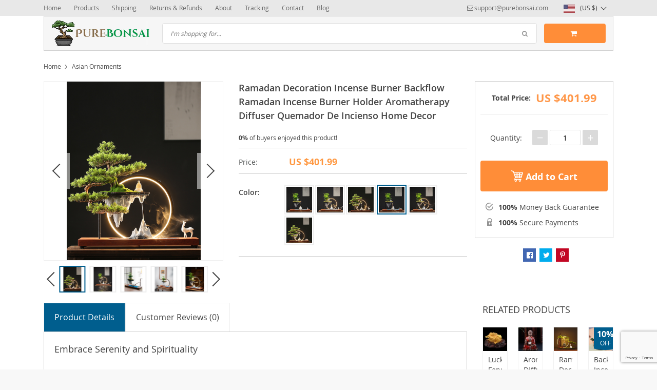

--- FILE ---
content_type: text/html; charset=UTF-8
request_url: https://purebonsai.com/ramadan-decoration-incense-burner-backflow-ramadan-incense-burner-holder-aromatherapy-diffuser-quemador-de-incienso-home-decor/
body_size: 30670
content:
<!DOCTYPE html>
<html lang="en-US" class="no-js" xmlns="http://www.w3.org/1999/html">
<head>
    <link rel="shortcut icon" href="//purebonsai.com/wp-content/uploads/2017/05/your-bonsai-favicon.jpg"/>
    <meta charset="UTF-8">
    <meta name="viewport" content="width=device-width, initial-scale=1.0,minimum-scale=1.0, maximum-scale=1.0, user-scalable=no, shrink-to-fit=no">
    <title>Ramadan Decoration Incense Burner Backflow Ramadan Incense Burner Holder Aromatherapy Diffuser Quemador De Incienso Home Decor - Pure Bonsai</title>    <meta name='robots' content='index, follow, max-image-preview:large, max-snippet:-1, max-video-preview:-1' />
		<style>img:is([sizes="auto" i], [sizes^="auto," i]) { contain-intrinsic-size: 3000px 1500px }</style>
		
	<!-- This site is optimized with the Yoast SEO plugin v24.5 - https://yoast.com/wordpress/plugins/seo/ -->
	<meta name="description" content="Buy Ramadan Decoration Incense Burner Backflow Ramadan Incense Burner Holder Aromatherapy Diffuser Quemador De Incienso Home Decor with Free Shipping Worldwide &amp; Up to 80% Discount. Safe Payments &amp; Many Customer Reviews. Shop Now." />
	<link rel="canonical" href="https://purebonsai.com/ramadan-decoration-incense-burner-backflow-ramadan-incense-burner-holder-aromatherapy-diffuser-quemador-de-incienso-home-decor/" />
	<meta property="og:locale" content="en_US" />
	<meta property="og:type" content="article" />
	<meta property="og:title" content="Ramadan Decoration Incense Burner Backflow Ramadan Incense Burner Holder Aromatherapy Diffuser Quemador De Incienso Home Decor - Pure Bonsai" />
	<meta property="og:description" content="Buy Ramadan Decoration Incense Burner Backflow Ramadan Incense Burner Holder Aromatherapy Diffuser Quemador De Incienso Home Decor with Free Shipping Worldwide &amp; Up to 80% Discount. Safe Payments &amp; Many Customer Reviews. Shop Now." />
	<meta property="og:url" content="https://purebonsai.com/ramadan-decoration-incense-burner-backflow-ramadan-incense-burner-holder-aromatherapy-diffuser-quemador-de-incienso-home-decor/" />
	<meta property="og:site_name" content="Pure Bonsai" />
	<meta property="article:modified_time" content="2025-07-07T17:32:47+00:00" />
	<meta property="og:image" content="https://purebonsai.com/wp-content/uploads/2022/04/4332-dc489d.webp" />
	<meta property="og:image:width" content="165" />
	<meta property="og:image:height" content="220" />
	<meta property="og:image:type" content="image/webp" />
	<meta name="twitter:card" content="summary_large_image" />
	<meta name="twitter:label1" content="Est. reading time" />
	<meta name="twitter:data1" content="5 minutes" />
	<script type="application/ld+json" class="yoast-schema-graph">{"@context":"https://schema.org","@graph":[{"@type":"WebPage","@id":"https://purebonsai.com/ramadan-decoration-incense-burner-backflow-ramadan-incense-burner-holder-aromatherapy-diffuser-quemador-de-incienso-home-decor/","url":"https://purebonsai.com/ramadan-decoration-incense-burner-backflow-ramadan-incense-burner-holder-aromatherapy-diffuser-quemador-de-incienso-home-decor/","name":"Ramadan Decoration Incense Burner Backflow Ramadan Incense Burner Holder Aromatherapy Diffuser Quemador De Incienso Home Decor - Pure Bonsai","isPartOf":{"@id":"https://purebonsai.com/#website"},"primaryImageOfPage":{"@id":"https://purebonsai.com/ramadan-decoration-incense-burner-backflow-ramadan-incense-burner-holder-aromatherapy-diffuser-quemador-de-incienso-home-decor/#primaryimage"},"image":{"@id":"https://purebonsai.com/ramadan-decoration-incense-burner-backflow-ramadan-incense-burner-holder-aromatherapy-diffuser-quemador-de-incienso-home-decor/#primaryimage"},"thumbnailUrl":"https://purebonsai.com/wp-content/uploads/2022/04/4332-dc489d.webp","datePublished":"2022-04-14T15:05:03+00:00","dateModified":"2025-07-07T17:32:47+00:00","description":"Buy Ramadan Decoration Incense Burner Backflow Ramadan Incense Burner Holder Aromatherapy Diffuser Quemador De Incienso Home Decor with Free Shipping Worldwide & Up to 80% Discount. Safe Payments & Many Customer Reviews. Shop Now.","breadcrumb":{"@id":"https://purebonsai.com/ramadan-decoration-incense-burner-backflow-ramadan-incense-burner-holder-aromatherapy-diffuser-quemador-de-incienso-home-decor/#breadcrumb"},"inLanguage":"en-US","potentialAction":[{"@type":"ReadAction","target":["https://purebonsai.com/ramadan-decoration-incense-burner-backflow-ramadan-incense-burner-holder-aromatherapy-diffuser-quemador-de-incienso-home-decor/"]}]},{"@type":"ImageObject","inLanguage":"en-US","@id":"https://purebonsai.com/ramadan-decoration-incense-burner-backflow-ramadan-incense-burner-holder-aromatherapy-diffuser-quemador-de-incienso-home-decor/#primaryimage","url":"https://purebonsai.com/wp-content/uploads/2022/04/4332-dc489d.webp","contentUrl":"https://purebonsai.com/wp-content/uploads/2022/04/4332-dc489d.webp","width":165,"height":220,"caption":"Ramadan Decoration Incense Burner Backflow Ramadan Incense Burner Holder Aromatherapy Diffuser Quemador De Incienso Home Decor"},{"@type":"BreadcrumbList","@id":"https://purebonsai.com/ramadan-decoration-incense-burner-backflow-ramadan-incense-burner-holder-aromatherapy-diffuser-quemador-de-incienso-home-decor/#breadcrumb","itemListElement":[{"@type":"ListItem","position":1,"name":"Home","item":"https://purebonsai.com/"},{"@type":"ListItem","position":2,"name":"Products","item":"https://purebonsai.com/product/"},{"@type":"ListItem","position":3,"name":"Ramadan Decoration Incense Burner Backflow Ramadan Incense Burner Holder Aromatherapy Diffuser Quemador De Incienso Home Decor"}]},{"@type":"WebSite","@id":"https://purebonsai.com/#website","url":"https://purebonsai.com/","name":"Pure Bonsai","description":"Bonsai Tools &amp; Seeds","potentialAction":[{"@type":"SearchAction","target":{"@type":"EntryPoint","urlTemplate":"https://purebonsai.com/?s={search_term_string}"},"query-input":{"@type":"PropertyValueSpecification","valueRequired":true,"valueName":"search_term_string"}}],"inLanguage":"en-US"}]}</script>
	<!-- / Yoast SEO plugin. -->


<link rel="alternate" type="application/rss+xml" title="Pure Bonsai &raquo; Ramadan Decoration Incense Burner Backflow Ramadan Incense Burner Holder Aromatherapy Diffuser Quemador De Incienso Home Decor Comments Feed" href="https://purebonsai.com/ramadan-decoration-incense-burner-backflow-ramadan-incense-burner-holder-aromatherapy-diffuser-quemador-de-incienso-home-decor/feed/" />
<link rel='stylesheet' id='vnc2_allstyle-css' href='https://purebonsai.com/wp-content/themes/davinci/assets/css/allstyle.css?ver=1.5.0' type='text/css' media='all' />
<link rel='stylesheet' id='adstm-css' href='https://purebonsai.com/wp-content/themes/davinci/style.css?ver=1.5.0' type='text/css' media='all' />
<link rel="https://api.w.org/" href="https://purebonsai.com/wp-json/" /><link rel="EditURI" type="application/rsd+xml" title="RSD" href="https://purebonsai.com/xmlrpc.php?rsd" />
<meta name="generator" content="WordPress 6.5.7" />
<link rel='shortlink' href='https://purebonsai.com/?p=4332' />
<link rel="alternate" type="application/json+oembed" href="https://purebonsai.com/wp-json/oembed/1.0/embed?url=https%3A%2F%2Fpurebonsai.com%2Framadan-decoration-incense-burner-backflow-ramadan-incense-burner-holder-aromatherapy-diffuser-quemador-de-incienso-home-decor%2F" />
<link rel="alternate" type="text/xml+oembed" href="https://purebonsai.com/wp-json/oembed/1.0/embed?url=https%3A%2F%2Fpurebonsai.com%2Framadan-decoration-incense-burner-backflow-ramadan-incense-burner-holder-aromatherapy-diffuser-quemador-de-incienso-home-decor%2F&#038;format=xml" />
<script type="text/javascript">
(function(url){
	if(/(?:Chrome\/26\.0\.1410\.63 Safari\/537\.31|WordfenceTestMonBot)/.test(navigator.userAgent)){ return; }
	var addEvent = function(evt, handler) {
		if (window.addEventListener) {
			document.addEventListener(evt, handler, false);
		} else if (window.attachEvent) {
			document.attachEvent('on' + evt, handler);
		}
	};
	var removeEvent = function(evt, handler) {
		if (window.removeEventListener) {
			document.removeEventListener(evt, handler, false);
		} else if (window.detachEvent) {
			document.detachEvent('on' + evt, handler);
		}
	};
	var evts = 'contextmenu dblclick drag dragend dragenter dragleave dragover dragstart drop keydown keypress keyup mousedown mousemove mouseout mouseover mouseup mousewheel scroll'.split(' ');
	var logHuman = function() {
		if (window.wfLogHumanRan) { return; }
		window.wfLogHumanRan = true;
		var wfscr = document.createElement('script');
		wfscr.type = 'text/javascript';
		wfscr.async = true;
		wfscr.src = url + '&r=' + Math.random();
		(document.getElementsByTagName('head')[0]||document.getElementsByTagName('body')[0]).appendChild(wfscr);
		for (var i = 0; i < evts.length; i++) {
			removeEvent(evts[i], logHuman);
		}
	};
	for (var i = 0; i < evts.length; i++) {
		addEvent(evts[i], logHuman);
	}
})('//purebonsai.com/?wordfence_lh=1&hid=684DAA405DC5DF249ECB812C1B5F02C6');
</script><style rel="stylesheet">
        .content-viewed .b-title {
        border-top: 2px solid #005E8E;
    }

    .slidebtns .btn-primary,.grider span:before {
        background: #ff6e01!important;
    }
    .slidebtns .btn-primary:hover,.grider a:hover span:before {
        background: #FF6E01!important;
    }

    [class^="icofeatures-"], [class*=" icofeatures-"] {
        color: #007cb1 !important;
    }

    #clock .clock .item {
        background: #C36833;
        border: 1px solid #C36833;
    }

    .content-countdown .color {
        color: #EEA12D;
    }

    .features .features-main-text {
        color: #ff6e01 !important;
    }

    [class^="icofeatures-"], [class*=" icofeatures-"] {
        color: #007cb1 !important;
    }

    @media(min-width: 1200px){
        .bgr{
            background: url(#fff) fixed center center no-repeat #fff;
        }
    }


    .price .sale,.newprice span {
        color: #FF6E00;
    }

    .btn-primary{
        box-shadow: none;
        background-color: #FF8D38!important;
        border-color: #FF8D38!important;
    }

    .btn-primary:hover,.btn-primary:active{
        box-shadow: none;
        background-color: #FF6E01!important;
        border-color: #FF6E01!important;
    }

        .adapsearch input,.title-cat:after,.product-item .discount:after,.wrap-tumb .discount:after,.title-stripe:after,.size_chart_table tr+tr:hover,.tab_head.active,.adap_tab_head.active{background:#005E8E;}
    .upbutton,.reliable .bigtext,.meta-item-img:not(.disabled):hover,.meta-item-img:not(.disabled):active,.meta-item-img.active,.cz_text_tmpl_color,.sortby a:hover,.sortby a.active{color:#005E8E;}
    .pager li.active a,.pager li.active span,.item_slider_minis .item.curr_active{border-color: #005E8E;color:#005E8E;}
    .callhead{background: #005E8E;}
    .meta-item-text.active{border-color:#005E8E;}

    @media (max-width: 767px) {
        .title-cat a{border-color:#005E8E}
        .adapupheader a,.adapsearch .scope{color:#005E8E}
    }

    .davinci .footer{background:#454545;}
    .footer h5{color:#fff;}
    .footer a{color:#dadada;}

    .footerB{color:#c8c8c8;background:#292929;}
    .footerB span{color:#868686;}
    .stars{color:#ff9802;}




</style><!-- Global site tag (gtag.js) - Google Analytics -->
<script>
    if(window.ga && window.ga.toString().indexOf('(a)') === -1){
        delete window.ga;
}</script>
<script async src="https://www.googletagmanager.com/gtag/js?id=UA-49026644-24"></script>
<script>
  window.dataLayer = window.dataLayer || [];
  function ads_ec_gtag(){dataLayer.push(arguments);}
  ads_ec_gtag('js', new Date());
  ads_ec_gtag('set', {'currency': 'USD'});
  

  ads_ec_gtag('config', 'UA-49026644-24', {});
  
</script>    <script type="text/javascript">

        function fbc_send_event_server(name, params = {}, event = {}){
            let data = {
                'action'           : 'fbc_front',
                'fbc_handler'      : 'send_event',
                'fbc_handler_type' : 'ajaxPixel',
                'name'             : name,
                'params'           : params,
                'event'            : event,
                'sourceUrl'        : location.href
            };

            jQuery.ajax({
                type:"post",
                url: "https://purebonsai.com/wp-admin/admin-ajax.php",
                dataType: 'json',
                data: data,
                success:function( data ){
                    console.log(data);
                }
            });
        }
    </script>
    <script>
        !function(f,b,e,v,n,t,s)
        {if(f.fbq)return;n=f.fbq=function(){n.callMethod?
            n.callMethod.apply(n,arguments):n.queue.push(arguments)};
            if(!f._fbq)f._fbq=n;n.push=n;n.loaded=!0;n.version='2.0';
            n.queue=[];t=b.createElement(e);t.async=!0;
            t.src=v;s=b.getElementsByTagName(e)[0];
            s.parentNode.insertBefore(t,s)}(window, document,'script',
            'https://connect.facebook.net/en_US/fbevents.js');
        fbq('init', '2279027192317232');
        fbq('track', 'PageView', {},
            { eventID : 'fbc1768757981'});
    </script>

<noscript><img height="1" width="1" style="display:none"
  src="https://www.facebook.com/tr?id=2279027192317232&ev=PageView&noscript=1"
/></noscript>


<script type="text/javascript">

    window.addEventListener("load", function() {
        {
            window.fb_custom_events_down_upsell = false;
            let upsellCansel = function() {
                let cancelBtn = document.querySelector( '.box-up .action-close' );
                console.log( cancelBtn );
                if( cancelBtn ) {
                    cancelBtn.addEventListener( 'click', function(e) {
                        console.log( 'click', cancelBtn );
                        if( !window.fb_custom_events_down_upsell ) {
                                                    } else {
                                                    }
                        window.fb_custom_events_down_upsell = true;

                    });
                }
            }

            let waitForLoad = function() {
                jQuery(function($) {
                    $('body').on('cart:add cart:shipping', function (e) {
                        const EVENT_ID = 'fbc' + Date.now();
                        let cart = e.cart;
                        let order_id = e.info.order_id;
                        let items = cart.items;
                        let product_id = e.order.post_id;
                        let quantity = e.order.quantity;
                        if( !quantity )
                            quantity = 1;
                        let variation = false;
                        let total = 0.00;
                        if (e.order.variation.length > 0) {
                            for (let i in e.order.variation) {
                                if (!variation) {
                                    variation = e.order.variation[i].replace(':', '-');
                                } else {
                                    variation += '-' + e.order.variation[i].replace(':', '-');
                                }
                            }
                        }
                        let currency = cart.cur_payment_simbol;
                        if (items.length > 0) {
                            for (let i in items) {
                                if (items[i].order_id == order_id) {
                                    let price = parseFloat(items[i]._not_convert_salePrice);
                                    total = price * quantity;
                                }
                            }
                        }

                        let id = variation ? product_id + '-' + variation : product_id;

                        if( typeof id == 'string' )
                            id = id.substr( 0, 99 );

                            try{
                                fbq('track', 'AddToCart', {
                                 /*   'contents': [
                                        {'id': id, 'quantity': quantity}
                                    ],*/
                                    'content_ids' : [id],
                                    'content_type': 'product',
                                    'value': total,
                                    'currency': currency
                                }, {eventID: EVENT_ID});
                            }catch (e) {
                                console.log(e);
                            }
                        fbc_send_event_server('AddToCart', {
                           /* 'contents': [
                                id.toString()
                            ],*/
                            'content_ids' : [id],
                            'content_type': 'product',
                            'value': total,
                            'currency': currency
                        }, {event_id: EVENT_ID});
                                            });
                });
            };

            var id = setInterval(function () {
                if (typeof jQuery != "undefined") {
                    clearInterval(id);
                    upsellCansel();
                    waitForLoad();
                }
            }, 500)
        }
    });
</script>


<script type="text/javascript">

    window.addEventListener("load", function() {
        {
            var waitForLoad = function() {
                jQuery(function($) {
                    $('body').on('click', '.btn-proceed', function(e) {
                        console.log( 'click' );
                        e.preventDefault();
                        e.stopPropagation();

                        const EVENT_ID = 'fbc' + Date.now();

                        let cartObject = window.adsCart.cart();
                        let items = cartObject.items;
                        let content_request = [];
                        let content_ids_request = [];
                        let price = cartObject.cur_payment_price;
                        let currency = cartObject.cur_payment_simbol;
                        let excp = [""];

                       if( typeof excp  === 'object' && excp.length > 0 ) {
                           for( let i in items ) {
                               if( !excp.includes( items[i].post_id.toString() ) ){
                                   let var_id = gettingId( items[i] );
                                   var_id = gettingId( items[i] );
                                   content_ids_request.push( items[i].post_id );

                                   let id = ( var_id ) ? items[i].post_id + var_id : items[i].post_id;
                                   if( typeof id == 'string' )
                                       id = id.substr( 0, 99 );

                                   content_request.push( {
                                       'id' : id,
                                       'quantity' : items[i].quantity
                                   });
                               }
                           }
                            try{
                                fbq('track', 'InitiateCheckout', {
                                'contents'     : content_request,
                                'content_type' : 'product',
                                'value'        : price,
                                'currency'     : currency
                                },{eventID: EVENT_ID});
                                }catch (e) {
                                console.log(e);
                            }
                           fbc_send_event_server('InitiateCheckout', {
                               'contents'     : content_request,
                               'content_type' : 'product',
                               'value'        : price,
                               'currency'     : currency
                           }, {event_id: EVENT_ID});

                       }

                        
                       $(location).attr('href', $(e.target).attr('href'));
                    });
                });
            };

            var gettingId = function( item ) {
                if( item.variations.length > 0 ) {
                    let var_info = '';
                    for( let i in item.variations ) {
                        var_info += '-' + item.variations[i].prop_id + '-' + item.variations[i].sku_id;
                    }
                    return ( var_info != '' ) ? var_info : false;
                }
                return false;
            }

            var id = setInterval(function () {
                if (typeof jQuery != "undefined") {
                    clearInterval(id);
                    waitForLoad();
                }
            }, 500)
        }
    });
</script>

<script type="text/javascript">
    try{
fbq(
    'track',
    'ViewContent',
    {
        content_ids: ['4332-14-200002984','4332-14-29','4332-14-496','4332-14-366','4332-14-200006151','4332-14-10'],
        content_name: 'Ramadan Decoration Incense Burner Backflow Ramadan Incense Burner Holder Aromatherapy Diffuser Quemador De Incienso Home Decor',
        content_type: 'product',
        value: 401.99,
        currency: 'USD'
    },
    { eventID : 'fbc1768757981'}
);
    }catch (e) {
        console.log(e);
    }
</script>



<script type="text/javascript">

    window.addEventListener("load", function() {
        {
            var waitForLoad = function() {
                jQuery(function($) {
                    $('body').on('click', function(e) {
                        const EVENT_ID = 'fbc' + Date.now();
                        if ($(e.target).hasClass('view_cart_btn')) {
                            e.preventDefault();
                            e.stopPropagation();
                            var cartObject = window.adsCart.cart(),
                                orders = cartObject.orders,
                                total = cartObject.cur_payment_price;
                                cur = cartObject.cur_payment_simbol;
                            var cartIds = [];
                            $.each(orders, function(index, value) {
                                if (typeof value.variation_id != 'undefined'
                                        && !cartIds.includes(value.post_id + '-' + value.variation_id)) {
                                        cartIds.push(value.post_id + '-' + value.variation_id);
                                }else if(!cartIds.includes(value.post_id)){
                                    cartIds.push(value.post_id);
                                }
                            });
                            try{

                            fbq('track', 'ViewCart', {
                                content_ids: cartIds,
                                content_name: "Ramadan Decoration Incense Burner Backflow Ramadan Incense Burner Holder Aromatherapy Diffuser Quemador De Incienso Home Decor",
                                content_type: 'product',
                                content_category: '',
                                value: total,
                                currency: cur
                            },
                                {eventID: EVENT_ID});
                            }catch (e) {
                                console.log(e);
                            }
                            fbc_send_event_server('ViewCart', {
                                content_ids: cartIds,
                                content_name: "Ramadan Decoration Incense Burner Backflow Ramadan Incense Burner Holder Aromatherapy Diffuser Quemador De Incienso Home Decor",
                                content_type: 'product',
                                content_category: '',
                                value: total,
                                currency: cur
                            },
                                {event_id: EVENT_ID});
                            $(location).attr('href', $(e.target).attr('href'));
                        }
                    });
                });
            };

            var id = setInterval(function () {
                if (typeof jQuery != "undefined") {
                    clearInterval(id);
                    waitForLoad();
                }
            }, 500)
        }
    });
</script>
    <style>
            </style>
    <!-- Google Tag Manager -->
<script>(function(w,d,s,l,i){w[l]=w[l]||[];w[l].push({'gtm.start':
new Date().getTime(),event:'gtm.js'});var f=d.getElementsByTagName(s)[0],
j=d.createElement(s),dl=l!='dataLayer'?'&l='+l:'';j.async=true;j.src=
'https://www.googletagmanager.com/gtm.js?id='+i+dl;f.parentNode.insertBefore(j,f);
})(window,document,'script','dataLayer','GTM-WL47LKH');</script>
<!-- End Google Tag Manager -->

<!-- Google-code voor remarketingtag -->
<!--------------------------------------------------
Remarketingtags mogen niet worden gekoppeld aan gegevens waarmee iemand persoonlijk kan worden geïdentificeerd of op pagina's worden geplaatst die binnen gevoelige categorieën vallen. Meer informatie en instructies voor het instellen van de tag zijn te vinden op: http://google.com/ads/remarketingsetup
--------------------------------------------------->
<script type="text/javascript">
var google_tag_params = {
ecomm_prodid: 'REPLACE_WITH_VALUE',
ecomm_pagetype: 'REPLACE_WITH_VALUE',
ecomm_totalvalue: 'REPLACE_WITH_VALUE',
};
</script>
<script type="text/javascript">
/* <![CDATA[ */
var google_conversion_id = 11096287085;
var google_custom_params = window.google_tag_params;
var google_remarketing_only = true;
/* ]]> */
</script>
<script type="text/javascript" src="//www.googleadservices.com/pagead/conversion.js">
</script>
<noscript>
<div style="display:inline;">
<img height="1" width="1" style="border-style:none;" alt="" src="//googleads.g.doubleclick.net/pagead/viewthroughconversion/982690167/?guid=ON&script=0"/>
</div>
</noscript>

<!-- Facebook Pixel Code -->
<script>
  !function(f,b,e,v,n,t,s)
  {if(f.fbq)return;n=f.fbq=function(){n.callMethod?
  n.callMethod.apply(n,arguments):n.queue.push(arguments)};
  if(!f._fbq)f._fbq=n;n.push=n;n.loaded=!0;n.version='2.0';
  n.queue=[];t=b.createElement(e);t.async=!0;
  t.src=v;s=b.getElementsByTagName(e)[0];
  s.parentNode.insertBefore(t,s)}(window, document,'script',
  'https://connect.facebook.net/en_US/fbevents.js');
  fbq('init', '2279027192317232');
  fbq('track', 'PageView');
</script>
<noscript><img height="1" width="1" style="display:none"
  src="https://www.facebook.com/tr?id=2279027192317232&ev=PageView&noscript=1"
/></noscript>
<!-- End Facebook Pixel Code -->

<!--  Clickcease.com tracking-->
<script type='text/javascript'>var script = document.createElement('script');
script.async = true; script.type = 'text/javascript';
var target = 'https://www.clickcease.com/monitor/stat.js';
script.src = target;var elem = document.head;elem.appendChild(script);
</script>
<noscript>
<a href='https://www.clickcease.com' rel='nofollow'><img src='https://monitor.clickcease.com/stats/stats.aspx' alt='ClickCease'/></a>
</noscript>
<!--  Clickcease.com tracking-->

<meta name="facebook-domain-verification" content="jhso2dbcwmrfj3heiek5bnkgjlmg4a" />

<meta name="p:domain_verify" content="d79dc6383361463621cb674f41c5fae1"/>        <link rel="preload" href="https://purebonsai.com/wp-content/themes/davinci/webfonts/OpenSans.woff" as="font" type="font/woff" crossorigin>
    <link rel="preload" href="https://purebonsai.com/wp-content/themes/davinci/webfonts/OpenSans600.woff" as="font" type="font/woff" crossorigin>
    <link rel="preload" href="https://purebonsai.com/wp-content/themes/davinci/webfonts/OpenSans700.woff" as="font" type="font/woff" crossorigin>
    <script>
        ajaxurl = 'https://purebonsai.com/wp-admin/admin-ajax.php';
    </script>
    
</head>
<body data-rsssl=1 class="product-template-default single single-product postid-4332 js-show-pre-selected-variation " >
<div class="bgr">
    <div class="header_cont">
        <div class="adapupheader">
            <div class="container">
                <div class="shiptip">
                                                                <div>
                            <a href="mailto:support@purebonsai.com"><span class="top-header__mail icon-mail" itemprop="email">support@purebonsai.com</span></a>
                        </div>
                                        
                </div>
                <div class="adapsearch">
                    <span class="scope"><i class="icon-search"></i></span>
                </div>
            </div>

        </div>
        <div class="upheader">
            <div class="container">
                <div class="row">
                    <div class="col upheaderL">
                        <div class="mainnav">
                            <h3>Categories</h3>
                                                            <ul>
                                    	<li class="cat-item cat-item-71"><a href="https://purebonsai.com/asian-ornaments/">Asian Ornaments <span>(548)</span></a>
</li>
	<li class="cat-item cat-item-69"><a href="https://purebonsai.com/begin-with-bonsai-care/">Begin with Bonsai Care <span>(2)</span></a>
</li>
	<li class="cat-item cat-item-46"><a href="https://purebonsai.com/bonsai-fruit-seeds/">Bonsai Fruit Seeds <span>(7)</span></a>
<span class='arrright'></span><ul class='children'>
	<li class="cat-item cat-item-47"><a href="https://purebonsai.com/arbutus-strawberry-seeds/">Arbutus Strawberry Seeds <span>(3)</span></a>
</li>
	<li class="cat-item cat-item-54"><a href="https://purebonsai.com/flowering-quince-seeds/">Flowering Quince Seeds <span>(2)</span></a>
</li>
</ul>
</li>
	<li class="cat-item cat-item-20"><a href="https://purebonsai.com/bougainvillea-seeds/">Bougainvillea Seeds <span>(4)</span></a>
</li>
	<li class="cat-item cat-item-39"><a href="https://purebonsai.com/cactus-seeds/">Cactus Seeds <span>(11)</span></a>
</li>
	<li class="cat-item cat-item-26"><a href="https://purebonsai.com/juniper-seed/">Juniper Seeds <span>(8)</span></a>
</li>
	<li class="cat-item cat-item-23"><a href="https://purebonsai.com/maple-seeds/">Maple Seeds <span>(25)</span></a>
<span class='arrright'></span><ul class='children'>
	<li class="cat-item cat-item-28"><a href="https://purebonsai.com/american-maple/">American Maple <span>(10)</span></a>
	<span class='arrright'></span><ul class='children'>
	<li class="cat-item cat-item-30"><a href="https://purebonsai.com/black-maple/">Black Maple <span>(1)</span></a>
</li>
	<li class="cat-item cat-item-31"><a href="https://purebonsai.com/red-maple/">Red Maple <span>(4)</span></a>
</li>
	<li class="cat-item cat-item-29"><a href="https://purebonsai.com/sugar-maple/">Sugar Maple <span>(2)</span></a>
</li>
	</ul>
</li>
	<li class="cat-item cat-item-44"><a href="https://purebonsai.com/amur-maple/">Amur Maple <span>(1)</span></a>
</li>
	<li class="cat-item cat-item-32"><a href="https://purebonsai.com/japanese-maple/">Japanese Maple <span>(5)</span></a>
	<span class='arrright'></span><ul class='children'>
	<li class="cat-item cat-item-35"><a href="https://purebonsai.com/atropurpureum/">Atropurpureum <span>(3)</span></a>
</li>
	<li class="cat-item cat-item-34"><a href="https://purebonsai.com/crimson-queen/">Crimson Queen <span>(2)</span></a>
</li>
	</ul>
</li>
	<li class="cat-item cat-item-43"><a href="https://purebonsai.com/trident-maple/">Trident Maple <span>(1)</span></a>
</li>
</ul>
</li>
	<li class="cat-item cat-item-25"><a href="https://purebonsai.com/other-bonsai-seeds/">Other Bonsai Seeds <span>(124)</span></a>
<span class='arrright'></span><ul class='children'>
	<li class="cat-item cat-item-45"><a href="https://purebonsai.com/alder-seeds/">Alder Seeds <span>(2)</span></a>
</li>
	<li class="cat-item cat-item-22"><a href="https://purebonsai.com/azalea-seeds/">Azalea Seeds <span>(5)</span></a>
</li>
	<li class="cat-item cat-item-50"><a href="https://purebonsai.com/birch-seeds/">Birch Seeds <span>(4)</span></a>
</li>
	<li class="cat-item cat-item-51"><a href="https://purebonsai.com/boxwood-seeds/">Boxwood Seeds <span>(4)</span></a>
</li>
	<li class="cat-item cat-item-52"><a href="https://purebonsai.com/camellia-seeds/">Camellia Seeds <span>(4)</span></a>
</li>
	<li class="cat-item cat-item-53"><a href="https://purebonsai.com/cedar-seeds/">Cedar Seeds <span>(4)</span></a>
</li>
	<li class="cat-item cat-item-21"><a href="https://purebonsai.com/chinese-elm-seeds/">Chinese Elm Seeds <span>(1)</span></a>
</li>
	<li class="cat-item cat-item-57"><a href="https://purebonsai.com/chinese-hackberry-seeds/">Chinese Hackberry Seeds <span>(2)</span></a>
</li>
	<li class="cat-item cat-item-55"><a href="https://purebonsai.com/cypress-seeds/">Cypress Seeds  <span>(3)</span></a>
</li>
	<li class="cat-item cat-item-38"><a href="https://purebonsai.com/desert-rose/">Desert Rose <span>(6)</span></a>
</li>
	<li class="cat-item cat-item-48"><a href="https://purebonsai.com/fatsia-japonica-spikenard-aralia-seeds/">Fatsia Japonica Spikenard Aralia Seeds <span>(2)</span></a>
</li>
	<li class="cat-item cat-item-59"><a href="https://purebonsai.com/ginkgo-biloba-seeds/">Ginkgo Biloba Seeds <span>(3)</span></a>
</li>
	<li class="cat-item cat-item-37"><a href="https://purebonsai.com/hawthorn-bonsai/">Hawthorn Bonsai <span>(3)</span></a>
</li>
	<li class="cat-item cat-item-58"><a href="https://purebonsai.com/jacaranda-tree-seeds/">Jacaranda Tree Seeds <span>(4)</span></a>
</li>
	<li class="cat-item cat-item-56"><a href="https://purebonsai.com/oak-quercus-seeds/">Oak Quercus Seeds <span>(2)</span></a>
</li>
	<li class="cat-item cat-item-49"><a href="https://purebonsai.com/other-bonsai-tree-seeds/">Other Bonsai Tree Seeds <span>(52)</span></a>
</li>
	<li class="cat-item cat-item-24"><a href="https://purebonsai.com/wisteria-seeds/">Wisteria Seeds <span>(4)</span></a>
</li>
</ul>
</li>
	<li class="cat-item cat-item-65"><a href="https://purebonsai.com/other-seeds/">Other Seeds <span>(9)</span></a>
</li>
	<li class="cat-item cat-item-70"><a href="https://purebonsai.com/premium-artificial/">Premium Artificial <span>(195)</span></a>
</li>
	<li class="cat-item cat-item-36"><a href="https://purebonsai.com/tools-supplies/">Tools &amp; Supplies <span>(105)</span></a>
<span class='arrright'></span><ul class='children'>
	<li class="cat-item cat-item-64"><a href="https://purebonsai.com/artificial-bonsai-trees/">Artificial Bonsai Trees <span>(9)</span></a>
</li>
	<li class="cat-item cat-item-63"><a href="https://purebonsai.com/artificial-moss/">Artificial Moss <span>(3)</span></a>
</li>
	<li class="cat-item cat-item-27"><a href="https://purebonsai.com/bonsai-decoration/">Bonsai Decoration <span>(8)</span></a>
</li>
	<li class="cat-item cat-item-68"><a href="https://purebonsai.com/grow-bags/">Grow Bags <span>(10)</span></a>
</li>
	<li class="cat-item cat-item-61"><a href="https://purebonsai.com/plant-covers/">Plant Covers <span>(6)</span></a>
</li>
	<li class="cat-item cat-item-18"><a href="https://purebonsai.com/pots-displays/">Pots &amp; Displays <span>(16)</span></a>
</li>
	<li class="cat-item cat-item-60"><a href="https://purebonsai.com/soil-fertilizer/">Soil &amp; Fertilizer <span>(13)</span></a>
</li>
	<li class="cat-item cat-item-19"><a href="https://purebonsai.com/tools-wire/">Tools &amp; Wire <span>(39)</span></a>
</li>
</ul>
</li>
                                </ul>
                                                    </div>
                        <div class="topmenu">
                            <ul><li id="menu-item-21" class="menu-item menu-item-type-custom menu-item-object-custom menu-item-home menu-item-21"><a href="https://purebonsai.com/">Home</a></li><li id="menu-item-22" class="menu-item menu-item-type-custom menu-item-object-custom menu-item-22"><a href="https://purebonsai.com/product/">Products</a></li><li id="menu-item-23" class="menu-item menu-item-type-custom menu-item-object-custom menu-item-23"><a href="https://purebonsai.com/shipping-delivery/">Shipping</a></li><li id="menu-item-24" class="menu-item menu-item-type-custom menu-item-object-custom menu-item-24"><a href="https://purebonsai.com/refunds-return-policy">Returns &#038; Refunds</a></li><li id="menu-item-25" class="menu-item menu-item-type-custom menu-item-object-custom menu-item-25"><a href="https://purebonsai.com/about-us/">About</a></li><li id="menu-item-26" class="menu-item menu-item-type-custom menu-item-object-custom menu-item-26"><a href="https://purebonsai.com/track-your-order/">Tracking</a></li><li id="menu-item-27" class="menu-item menu-item-type-custom menu-item-object-custom menu-item-27"><a href="https://purebonsai.com/contact-us/">Contact</a></li><li id="menu-item-11728" class="menu-item menu-item-type-post_type menu-item-object-page current_page_parent menu-item-11728"><a href="https://purebonsai.com/blog/">Blog</a></li></ul>                        </div>
                        <span class="closemenu"><i class="icon-cancel"></i></span>
                    </div>
                    <div class="col-xl-auto upheaderR">
                        <div class="shiptip">
                            <i class="fas fa-plane"></i>                         </div>
                                                    <div>
                                <a href="mailto:support@purebonsai.com"><span class="top-header__mail icon-mail" itemprop="email">support@purebonsai.com</span></a>
                            </div>
                                                                        <div class="currency_chooser">
                            
    <div class="ttdropdown dropdown_currency" >
        <span class="ttdropdown-toggle load_currency" ajax_update="currency"></span>
        <ul class="ttdropdown-menu load_currency_target" role="menu">
                    </ul>
    </div>
    
	                        </div>
                                            </div>
                </div>
            </div>
        </div>
        <div class="headerbgr">
            <div class="container">
                <div class="header ">
                    <div class="headerrow">
                        <div class="adapmenu">
                            <i></i>
                            <i></i>
                            <i></i>
                        </div>
                        <div class="logo">
                            <a href="https://purebonsai.com"><img src="//purebonsai.com/wp-content/uploads/2017/05/pure-bonsai-logo-2.jpg" alt=""/></a>
                        </div>
                        <div class="searchcont">
                            <form action="https://purebonsai.com">
                                <div class="searchinputcont">
                                    <input class="js-autocomplete-search" autocomplete="off" name="s"
                                           type="text" value="" placeholder="I'm shopping for..." />
                                    <div class="scopes">
                                        <span class="scope"><i class="icon-search"></i></span>
                                        <span class="clearsearch"><i class="icon-cancel"></i></span>
                                        <span class="scope2"><i class="icon-search"></i></span>
                                    </div>
                                </div>
                            </form>
                        </div>
                        <div class="headerR">
                                                        <div class="shopcartbtn">
                                    <div class="cart">
        <a class="btn btn-primary img_link carticons" href="https://purebonsai.com/cart">
            <i class="icon-basket"></i>
            <span style="display:none" class="count_item" data-cart="quantity"></span>
            <u><span data-cart="pluralize_items"></span></u>
        </a>
    </div>
    
	                            </div>
                                                        </div>
                    </div>
                </div>
            </div>
        </div>
    </div>
    <div class="postheader container"></div>



<script type="application/ld+json">
    {"@context":"https:\/\/schema.org\/","@type":"Organization","name":"purebonsai.com","url":"purebonsai.com","logo":"\"\/\/purebonsai.com\/wp-content\/uploads\/2017\/05\/pure-bonsai-logo-2.jpg\"","contactPoint":{"@type":"ContactPoint","contactType":"customer support","email":"","url":"purebonsai.com"},"sameAs":["https:\/\/www.facebook.com\/purebonsai\/","https:\/\/www.instagram.com\/bonsai.shop\/"]}</script>

<script type="application/ld+json">
    {"@context":"https:\/\/schema.org\/","@type":"WebSite","url":"purebonsai.com","potentialAction":{"@type":"SearchAction","target":"purebonsai.com\/?s={s}","query-input":"required name=s"}}</script>


    
    
<script type="application/ld+json">
    {"@context":"https:\/\/schema.org\/","@type":"Product","name":"Ramadan Decoration Incense Burner Backflow Ramadan Incense Burner Holder Aromatherapy Diffuser Quemador De Incienso Home Decor","image":"https:\/\/purebonsai.com\/wp-content\/uploads\/2022\/04\/4332-73ded9.jpg","description":"","sku":"14:200002984","category":"Asian Ornaments","mpn":"4332","brand":{"@type":"Thing","name":"purebonsai.com"},"offers":[{"@type":"Offer","url":"https:\/\/purebonsai.com\/ramadan-decoration-incense-burner-backflow-ramadan-incense-burner-holder-aromatherapy-diffuser-quemador-de-incienso-home-decor\/?sku=14:200002984","priceCurrency":"USD","price":401.99,"priceValidUntil":"2026-02-17","name":"Ramadan Decoration Incense Burner Backflow Ramadan Incense Burner Holder Aromatherapy Diffuser Quemador De Incienso Home Decor","availability":"https:\/\/schema.org\/InStock","itemCondition":"https:\/\/schema.org\/NewCondition"},{"@type":"Offer","url":"https:\/\/purebonsai.com\/ramadan-decoration-incense-burner-backflow-ramadan-incense-burner-holder-aromatherapy-diffuser-quemador-de-incienso-home-decor\/?sku=14:29","priceCurrency":"USD","price":401.99,"priceValidUntil":"2026-02-17","name":"Ramadan Decoration Incense Burner Backflow Ramadan Incense Burner Holder Aromatherapy Diffuser Quemador De Incienso Home Decor","availability":"https:\/\/schema.org\/InStock","itemCondition":"https:\/\/schema.org\/NewCondition"},{"@type":"Offer","url":"https:\/\/purebonsai.com\/ramadan-decoration-incense-burner-backflow-ramadan-incense-burner-holder-aromatherapy-diffuser-quemador-de-incienso-home-decor\/?sku=14:496","priceCurrency":"USD","price":428.99,"priceValidUntil":"2026-02-17","name":"Ramadan Decoration Incense Burner Backflow Ramadan Incense Burner Holder Aromatherapy Diffuser Quemador De Incienso Home Decor","availability":"https:\/\/schema.org\/InStock","itemCondition":"https:\/\/schema.org\/NewCondition"},{"@type":"Offer","url":"https:\/\/purebonsai.com\/ramadan-decoration-incense-burner-backflow-ramadan-incense-burner-holder-aromatherapy-diffuser-quemador-de-incienso-home-decor\/?sku=14:366","priceCurrency":"USD","price":428.99,"priceValidUntil":"2026-02-17","name":"Ramadan Decoration Incense Burner Backflow Ramadan Incense Burner Holder Aromatherapy Diffuser Quemador De Incienso Home Decor","availability":"https:\/\/schema.org\/InStock","itemCondition":"https:\/\/schema.org\/NewCondition"},{"@type":"Offer","url":"https:\/\/purebonsai.com\/ramadan-decoration-incense-burner-backflow-ramadan-incense-burner-holder-aromatherapy-diffuser-quemador-de-incienso-home-decor\/?sku=14:200006151","priceCurrency":"USD","price":436.99,"priceValidUntil":"2026-02-17","name":"Ramadan Decoration Incense Burner Backflow Ramadan Incense Burner Holder Aromatherapy Diffuser Quemador De Incienso Home Decor","availability":"https:\/\/schema.org\/InStock","itemCondition":"https:\/\/schema.org\/NewCondition"},{"@type":"Offer","url":"https:\/\/purebonsai.com\/ramadan-decoration-incense-burner-backflow-ramadan-incense-burner-holder-aromatherapy-diffuser-quemador-de-incienso-home-decor\/?sku=14:10","priceCurrency":"USD","price":436.99,"priceValidUntil":"2026-02-17","name":"Ramadan Decoration Incense Burner Backflow Ramadan Incense Burner Holder Aromatherapy Diffuser Quemador De Incienso Home Decor","availability":"https:\/\/schema.org\/InStock","itemCondition":"https:\/\/schema.org\/NewCondition"}]}</script>

<script type="application/ld+json">
    {"@context":"https:\/\/schema.org\/","@type":"CreativeWork","keywords":""}</script>


    <div class="whitecont container">

        <div class="breadcrumbs">
            <div class="pr-breadcrumbs" ><a href="https://purebonsai.com/">Home</a><span class="bread_sep"></span><span><a  href="https://purebonsai.com/asian-ornaments/">Asian Ornaments</a></span></div><!-- .breadcrumbs -->
    <script type="application/ld+json">
        {"@context":"https:\/\/schema.org\/","@type":"BreadcrumbList","itemListElement":[{"@type":"ListItem","item":{"@id":"https:\/\/purebonsai.com\/","name":"Home"},"position":1},{"@type":"ListItem","item":{"@id":"https:\/\/purebonsai.com\/asian-ornaments\/","name":"Asian Ornaments"},"position":2},{"@type":"ListItem","item":{"@id":"\/ramadan-decoration-incense-burner-backflow-ramadan-incense-burner-holder-aromatherapy-diffuser-quemador-de-incienso-home-decor\/","name":"Ramadan Decoration Incense Burner Backflow Ramadan Incense Burner Holder Aromatherapy Diffuser Quemador De Incienso Home Decor"},"position":3}]}    </script>         </div>

        <div class="adapbread">
            <a href="https://purebonsai.com/asian-ornaments/">
                <i class="fas fa-angle-left"></i> Back to category            </a>
        </div>

        <form id="form_singleProduct" action=""  method="POST" class="cart-form"><input type="hidden" name="post_id" value="4332"><input type="hidden" name="currency" value="USD"><input type="hidden" name="_price" value="0.00"><input type="hidden" name="_price_nc" value="0"><input type="hidden" name="_save" value=""><input type="hidden" name="_save_nc" value=""><input type="hidden" name="stock" value="587"><input type="hidden" name="savePercent" value=""><input type="hidden" name="_salePrice" value="401.99"><input type="hidden" name="_salePrice_nc" value="401.99"><input type="hidden" name="price" value="US $0.00"><input type="hidden" name="salePrice" value="US $401.99"><input type="hidden" name="save" value=""><input type="hidden" name="currency_shipping" value="USD"><input type="hidden" name="variation_default" value="lowest_price">
        <div class="row adapitemrow">

            <div class="col col-sm-12 col-lg-5 col-xl-4 wrap-tumb media_pin_data"
                                    data-mediaimg="https://purebonsai.com/wp-content/uploads/2022/04/4332-73ded9.jpg"
                            >

                                    <div class="discount" style="display:none;" data-singleProductBox="savePercent">
                        <span>
                            <b data-singleProduct="savePercent"></b> off                        </span>
                    </div>
                                
    <div>
        <div class="single_showroom">
            <div class="item_slider">
                <div class="item"><div class="item_sqr"><a href="https://purebonsai.com/wp-content/uploads/2022/04/4332-73ded9.jpg" ><img src="https://purebonsai.com/wp-content/uploads/2022/04/4332-73ded9.jpg?1000" class="img-responsive" alt="Ramadan Decoration Incense Burner Backflow Ramadan Incense Burner Holder Aromatherapy Diffuser Quemador De Incienso Home Decor" title="Ramadan Decoration Incense Burner Backflow Ramadan Incense Burner Holder Aromatherapy Diffuser Quemador De Incienso Home Decor"></a></div></div><div class="item"><div class="item_sqr"><a href="https://purebonsai.com/wp-content/uploads/2022/04/4332-84e7f2.jpg" ><img src="https://purebonsai.com/wp-content/uploads/2022/04/4332-84e7f2.jpg?1000" class="img-responsive" alt="Ramadan Decoration Incense Burner Backflow Ramadan Incense Burner Holder Aromatherapy Diffuser Quemador De Incienso Home Decor" title="Ramadan Decoration Incense Burner Backflow Ramadan Incense Burner Holder Aromatherapy Diffuser Quemador De Incienso Home Decor"></a></div></div><div class="item"><div class="item_sqr"><a href="https://purebonsai.com/wp-content/uploads/2022/04/4332-b7e4f7.jpg" ><img src="https://purebonsai.com/wp-content/uploads/2022/04/4332-b7e4f7.jpg?1000" class="img-responsive" alt="Ramadan Decoration Incense Burner Backflow Ramadan Incense Burner Holder Aromatherapy Diffuser Quemador De Incienso Home Decor" title="Ramadan Decoration Incense Burner Backflow Ramadan Incense Burner Holder Aromatherapy Diffuser Quemador De Incienso Home Decor"></a></div></div><div class="item"><div class="item_sqr"><a href="https://purebonsai.com/wp-content/uploads/2022/04/4332-57f1cc.jpg" ><img src="https://purebonsai.com/wp-content/uploads/2022/04/4332-57f1cc.jpg?1000" class="img-responsive" alt="Ramadan Decoration Incense Burner Backflow Ramadan Incense Burner Holder Aromatherapy Diffuser Quemador De Incienso Home Decor" title="Ramadan Decoration Incense Burner Backflow Ramadan Incense Burner Holder Aromatherapy Diffuser Quemador De Incienso Home Decor"></a></div></div><div class="item"><div class="item_sqr"><a href="https://purebonsai.com/wp-content/uploads/2022/04/4332-b7b591.jpg" ><img src="https://purebonsai.com/wp-content/uploads/2022/04/4332-b7b591.jpg?1000" class="img-responsive" alt="Ramadan Decoration Incense Burner Backflow Ramadan Incense Burner Holder Aromatherapy Diffuser Quemador De Incienso Home Decor" title="Ramadan Decoration Incense Burner Backflow Ramadan Incense Burner Holder Aromatherapy Diffuser Quemador De Incienso Home Decor"></a></div></div><div class="item"><div class="item_sqr"><a href="https://purebonsai.com/wp-content/uploads/2022/04/4332-c7c0c7.jpg" ><img src="https://purebonsai.com/wp-content/uploads/2022/04/4332-c7c0c7.jpg?1000" class="img-responsive" alt="Ramadan Decoration Incense Burner Backflow Ramadan Incense Burner Holder Aromatherapy Diffuser Quemador De Incienso Home Decor" title="Ramadan Decoration Incense Burner Backflow Ramadan Incense Burner Holder Aromatherapy Diffuser Quemador De Incienso Home Decor"></a></div></div>            </div>
                    </div>
        <div class="item_slider_minis">
            <div class="item"><div class="item_sqr"><img src="https://purebonsai.com/wp-content/uploads/2022/04/4332-73ded9.jpg?1000" class="img-responsive" alt="Ramadan Decoration Incense Burner Backflow Ramadan Incense Burner Holder Aromatherapy Diffuser Quemador De Incienso Home Decor" title="Ramadan Decoration Incense Burner Backflow Ramadan Incense Burner Holder Aromatherapy Diffuser Quemador De Incienso Home Decor"></div></div><div class="item"><div class="item_sqr"><img src="https://purebonsai.com/wp-content/uploads/2022/04/4332-84e7f2.jpg?1000" class="img-responsive" alt="Ramadan Decoration Incense Burner Backflow Ramadan Incense Burner Holder Aromatherapy Diffuser Quemador De Incienso Home Decor" title="Ramadan Decoration Incense Burner Backflow Ramadan Incense Burner Holder Aromatherapy Diffuser Quemador De Incienso Home Decor"></div></div><div class="item"><div class="item_sqr"><img src="https://purebonsai.com/wp-content/uploads/2022/04/4332-b7e4f7.jpg?1000" class="img-responsive" alt="Ramadan Decoration Incense Burner Backflow Ramadan Incense Burner Holder Aromatherapy Diffuser Quemador De Incienso Home Decor" title="Ramadan Decoration Incense Burner Backflow Ramadan Incense Burner Holder Aromatherapy Diffuser Quemador De Incienso Home Decor"></div></div><div class="item"><div class="item_sqr"><img src="https://purebonsai.com/wp-content/uploads/2022/04/4332-57f1cc.jpg?1000" class="img-responsive" alt="Ramadan Decoration Incense Burner Backflow Ramadan Incense Burner Holder Aromatherapy Diffuser Quemador De Incienso Home Decor" title="Ramadan Decoration Incense Burner Backflow Ramadan Incense Burner Holder Aromatherapy Diffuser Quemador De Incienso Home Decor"></div></div><div class="item"><div class="item_sqr"><img src="https://purebonsai.com/wp-content/uploads/2022/04/4332-b7b591.jpg?1000" class="img-responsive" alt="Ramadan Decoration Incense Burner Backflow Ramadan Incense Burner Holder Aromatherapy Diffuser Quemador De Incienso Home Decor" title="Ramadan Decoration Incense Burner Backflow Ramadan Incense Burner Holder Aromatherapy Diffuser Quemador De Incienso Home Decor"></div></div><div class="item"><div class="item_sqr"><img src="https://purebonsai.com/wp-content/uploads/2022/04/4332-c7c0c7.jpg?1000" class="img-responsive" alt="Ramadan Decoration Incense Burner Backflow Ramadan Incense Burner Holder Aromatherapy Diffuser Quemador De Incienso Home Decor" title="Ramadan Decoration Incense Burner Backflow Ramadan Incense Burner Holder Aromatherapy Diffuser Quemador De Incienso Home Decor"></div></div>        </div>
    </div>

                </div>
            <div class="col col-sm-12 col-lg-7 col-xl-8 ">
                <div class="wrap-setter">
                    <div class="wrap-meta">
                        <h1 class="h2" itemprop="name">Ramadan Decoration Incense Burner Backflow Ramadan Incense Burner Holder Aromatherapy Diffuser Quemador De Incienso Home Decor</h1>
                        <div class="rate">

                            

                            <div class="ratetext">
                                <strong>0%</strong>
                                of buyers enjoyed this product!                                
                            </div>

                        </div>
                        <div class="meta">

                            <dl data-productPriceBox="price" style="display:none;">
                                <dt>List price:</dt>
                                <dd>
                                    <strike><span data-singleProduct="price"></span></strike>
                                </dd>
                            </dl>

                            <dl data-productPriceBox="salePrice" style="display:none;">
                                <dt>
                                    Price:
                                </dt>
                                <dd>
                                    <span class="price color-orange color-custom cz_price_text_color" data-singleProduct="savePrice"></span>
                                                                    </dd>
                            </dl>
                            <dl data-productPriceBox="savePercent" style="display:none;">
                                <dt>
                                    You save:
                                </dt>
                                <dd class="js-you_save"><span class="color-orange color-custom cz_price_text_color" data-singleProduct="save"></span> (<span data-singleProduct="savePercent"></span>%)</dd>
                            </dl>

                            <div class="single_prices">

                                <div data-singleProductBox="price" style="display: none;">
                                    <div class="price_label">List price:</div>
                                    <span class="oldprice" data-singleProduct="price"></span>
                                </div>
                                <div data-singleProductBox="salePrice" style="display: none;">
                                    <div class="price_label">Price:</div>
                                    <span class="newprice" data-singleProduct="savePrice" class="price color-orange color-custom cz_price_text_color"></span>
                                </div>
                                <div data-singleProductBox="savePercent" style="display: none;">
                                    <div class="price_label">You save:</div>
                                    <div class="yousave_cont">
                                        <span class="yousave" data-singleProduct="save" class="price color-orange color-custom cz_price_text_color"></span> (<span data-singleProduct="savePercent"></span>)
                                    </div>
                                </div>



                            </div>

                            <div data-productPriceBox="savePercent" style="display:none;">
                                <span class="color-orange color-custom cz_price_text_color" data-singleProduct="save"></span>
                                (<span data-singleProduct="savePercent"></span>)
                            </div>

                            <div style="display:none;">
                                <div class="single-shipping-select single-shipping-multi">
				<select class="picker" data-singleProduct="single-shipping" name="shipping"><option value="free" data-info="" data-price="0"
                    data-cost_nc="0.00" data-template="{{price}} Free Shipping">US $0.00 Free Shipping</option><option value="super_savings" data-info="" data-price="1.99"
                    data-cost_nc="1.99" data-template="{{price}} Tracked Package Shipment">US $1.99 Tracked Package Shipment</option></select><div class="shipping-info" data-singleProduct="shipping-info"></div></div>                            </div>

                                                        
                            <div class="sku-listing js-empty-sku-view">
                                <script type="text/javascript">
			window.skuAttr = {"14:200002984":{"quantity":98,"price":"US $0.00","isActivity":"1","salePrice":"US $401.99","_price_nc":0,"_salePrice_nc":401.99,"discount":"","save":"","_price":"0.00","_salePrice":"401.99"},"14:29":{"quantity":98,"price":"US $0.00","isActivity":"1","salePrice":"US $401.99","_price_nc":0,"_salePrice_nc":401.99,"discount":"","save":"","_price":"0.00","_salePrice":"401.99"},"14:496":{"quantity":98,"price":"US $0.00","isActivity":"1","salePrice":"US $428.99","_price_nc":0,"_salePrice_nc":428.99,"discount":"","save":"","_price":"0.00","_salePrice":"428.99"},"14:366":{"quantity":98,"price":"US $0.00","isActivity":"1","salePrice":"US $428.99","_price_nc":0,"_salePrice_nc":428.99,"discount":"","save":"","_price":"0.00","_salePrice":"428.99"},"14:200006151":{"quantity":97,"price":"US $0.00","isActivity":"1","salePrice":"US $436.99","_price_nc":0,"_salePrice_nc":436.99,"discount":"","save":"","_price":"0.00","_salePrice":"436.99"},"14:10":{"quantity":98,"price":"US $0.00","isActivity":"1","salePrice":"US $436.99","_price_nc":0,"_salePrice_nc":436.99,"discount":"","save":"","_price":"0.00","_salePrice":"436.99"}};
			window.sku = {"14:29":{"prop_id":"14","prop_title":"Color","sku_id":"29","title":"style1","img":"https:\/\/ae01.alicdn.com\/kf\/Hb3173403330a49c7bf7b0b5fea9b432a0\/Ramadan-Decoration-Incense-Burner-Backflow-Ramadan-Incense-Burner-Holder-Aromatherapy-Diffuser-Quemador-De-Incienso-Home-Decor.jpg"},"14:366":{"prop_id":"14","prop_title":"Color","sku_id":"366","title":"style2","img":"https:\/\/ae01.alicdn.com\/kf\/H4459e585de2e492183a0f9f743287cb7k\/Ramadan-Decoration-Incense-Burner-Backflow-Ramadan-Incense-Burner-Holder-Aromatherapy-Diffuser-Quemador-De-Incienso-Home-Decor.jpg"},"14:10":{"prop_id":"14","prop_title":"Color","sku_id":"10","title":"style3","img":"https:\/\/ae01.alicdn.com\/kf\/H4cb5c9c22aa9465d84325a841c889569e\/Ramadan-Decoration-Incense-Burner-Backflow-Ramadan-Incense-Burner-Holder-Aromatherapy-Diffuser-Quemador-De-Incienso-Home-Decor.jpg"},"14:200002984":{"prop_id":"14","prop_title":"Color","sku_id":"200002984","title":"style4","img":"https:\/\/ae01.alicdn.com\/kf\/H47adbf300df54312a56675d932ba03a8g\/Ramadan-Decoration-Incense-Burner-Backflow-Ramadan-Incense-Burner-Holder-Aromatherapy-Diffuser-Quemador-De-Incienso-Home-Decor.jpg"},"14:496":{"prop_id":"14","prop_title":"Color","sku_id":"496","title":"style5","img":"https:\/\/ae01.alicdn.com\/kf\/Hc1cbb23cc2e4441ca7752d00082b8b79Z\/Ramadan-Decoration-Incense-Burner-Backflow-Ramadan-Incense-Burner-Holder-Aromatherapy-Diffuser-Quemador-De-Incienso-Home-Decor.jpg"},"14:200006151":{"prop_id":"14","prop_title":"Color","sku_id":"200006151","title":"style6","img":"https:\/\/ae01.alicdn.com\/kf\/Hc4b6acd58946441ca0c76b12e866fe798\/Ramadan-Decoration-Incense-Burner-Backflow-Ramadan-Incense-Burner-Holder-Aromatherapy-Diffuser-Quemador-De-Incienso-Home-Decor.jpg"}};
		</script><div class="js-product-sku product-sku js-empty-sku-view" style="display: none"><div class="js-item-sku sku-row sku-img">
                        <div class="name">Color:</div><div class="value_cont"><div class="value"><span class="js-sku-set meta-item meta-item-img active" data-set="14" data-meta="1" data-title="style1">
                                     <img src="https://ae01.alicdn.com/kf/Hb3173403330a49c7bf7b0b5fea9b432a0/Ramadan-Decoration-Incense-Burner-Backflow-Ramadan-Incense-Burner-Holder-Aromatherapy-Diffuser-Quemador-De-Incienso-Home-Decor.jpg_100x100q80.jpg.webp" data-img="https://ae01.alicdn.com/kf/Hb3173403330a49c7bf7b0b5fea9b432a0/Ramadan-Decoration-Incense-Burner-Backflow-Ramadan-Incense-Burner-Holder-Aromatherapy-Diffuser-Quemador-De-Incienso-Home-Decor.jpg_1000x1000q100.jpg.webp" class="img-responsive" title="style1">
                                    <input type="hidden" name="sku-meta" value="14:29" id="check-14-1">
                                </span><span class="js-sku-set meta-item meta-item-img " data-set="14" data-meta="2" data-title="style2">
                                     <img src="https://ae01.alicdn.com/kf/H4459e585de2e492183a0f9f743287cb7k/Ramadan-Decoration-Incense-Burner-Backflow-Ramadan-Incense-Burner-Holder-Aromatherapy-Diffuser-Quemador-De-Incienso-Home-Decor.jpg_100x100q80.jpg.webp" data-img="https://ae01.alicdn.com/kf/H4459e585de2e492183a0f9f743287cb7k/Ramadan-Decoration-Incense-Burner-Backflow-Ramadan-Incense-Burner-Holder-Aromatherapy-Diffuser-Quemador-De-Incienso-Home-Decor.jpg_1000x1000q100.jpg.webp" class="img-responsive" title="style2">
                                    <input type="hidden" name="sku-meta" value="14:366" id="check-14-2">
                                </span><span class="js-sku-set meta-item meta-item-img " data-set="14" data-meta="3" data-title="style3">
                                     <img src="https://ae01.alicdn.com/kf/H4cb5c9c22aa9465d84325a841c889569e/Ramadan-Decoration-Incense-Burner-Backflow-Ramadan-Incense-Burner-Holder-Aromatherapy-Diffuser-Quemador-De-Incienso-Home-Decor.jpg_100x100q80.jpg.webp" data-img="https://ae01.alicdn.com/kf/H4cb5c9c22aa9465d84325a841c889569e/Ramadan-Decoration-Incense-Burner-Backflow-Ramadan-Incense-Burner-Holder-Aromatherapy-Diffuser-Quemador-De-Incienso-Home-Decor.jpg_1000x1000q100.jpg.webp" class="img-responsive" title="style3">
                                    <input type="hidden" name="sku-meta" value="14:10" id="check-14-3">
                                </span><span class="js-sku-set meta-item meta-item-img " data-set="14" data-meta="4" data-title="style4">
                                     <img src="https://ae01.alicdn.com/kf/H47adbf300df54312a56675d932ba03a8g/Ramadan-Decoration-Incense-Burner-Backflow-Ramadan-Incense-Burner-Holder-Aromatherapy-Diffuser-Quemador-De-Incienso-Home-Decor.jpg_100x100q80.jpg.webp" data-img="https://ae01.alicdn.com/kf/H47adbf300df54312a56675d932ba03a8g/Ramadan-Decoration-Incense-Burner-Backflow-Ramadan-Incense-Burner-Holder-Aromatherapy-Diffuser-Quemador-De-Incienso-Home-Decor.jpg_1000x1000q100.jpg.webp" class="img-responsive" title="style4">
                                    <input type="hidden" name="sku-meta" value="14:200002984" id="check-14-4">
                                </span><span class="js-sku-set meta-item meta-item-img " data-set="14" data-meta="5" data-title="style5">
                                     <img src="https://ae01.alicdn.com/kf/Hc1cbb23cc2e4441ca7752d00082b8b79Z/Ramadan-Decoration-Incense-Burner-Backflow-Ramadan-Incense-Burner-Holder-Aromatherapy-Diffuser-Quemador-De-Incienso-Home-Decor.jpg_100x100q80.jpg.webp" data-img="https://ae01.alicdn.com/kf/Hc1cbb23cc2e4441ca7752d00082b8b79Z/Ramadan-Decoration-Incense-Burner-Backflow-Ramadan-Incense-Burner-Holder-Aromatherapy-Diffuser-Quemador-De-Incienso-Home-Decor.jpg_1000x1000q100.jpg.webp" class="img-responsive" title="style5">
                                    <input type="hidden" name="sku-meta" value="14:496" id="check-14-5">
                                </span><span class="js-sku-set meta-item meta-item-img " data-set="14" data-meta="6" data-title="style6">
                                     <img src="https://ae01.alicdn.com/kf/Hc4b6acd58946441ca0c76b12e866fe798/Ramadan-Decoration-Incense-Burner-Backflow-Ramadan-Incense-Burner-Holder-Aromatherapy-Diffuser-Quemador-De-Incienso-Home-Decor.jpg_100x100q80.jpg.webp" data-img="https://ae01.alicdn.com/kf/Hc4b6acd58946441ca0c76b12e866fe798/Ramadan-Decoration-Incense-Burner-Backflow-Ramadan-Incense-Burner-Holder-Aromatherapy-Diffuser-Quemador-De-Incienso-Home-Decor.jpg_1000x1000q100.jpg.webp" class="img-responsive" title="style6">
                                    <input type="hidden" name="sku-meta" value="14:200006151" id="check-14-6">
                                </span></div></div>
                        <div class="sku-warning" style="display:none">Please select: Color:</div>
                        <input type="hidden" id="js-set-14" name="sku-meta-set[]" value="14:29">
                    </div></div>                            </div>

                            
                            
                        </div>
                    </div>
                    <div class="singlecartplatecont">
                                                    <div class="singlecartplate">
                                <div class="b-add_order test-class" style="border-width: 0 !important;">
                                    <div class="price-rate">
                                        <div class="product-meta">
                                            <div class="singlecartplateT">
                                                <dl class="b-add_order__total" data-productPriceBox="totalPrice">
                                                    <dt>Total Price:</dt>
                                                    <dd class="">
                                                        <div class="totalPrice">
                                                            <span class="total-price value" data-singleProduct="totalPrice"></span>
                                                        </div>
                                                    </dd>
                                                </dl>
                                                                                            </div>
                                        </div>
                                    </div>

                                    
                                    <div class="singlecartplateB">

                                        <dl class="b-add_order__quantity">
                                            <dt>Quantity:</dt>
                                            <dd>
                                                <div class="select_quantity">
                                                    
                                                        <div class="input_quantity">
                                                            <div class="value">
                                                                <div class="select_quantity js-select_quantity">
                                                                    <button type="button" class="select_quantity__btn js-quantity_remove">&minus;</button>
                                                                    <input class="js-single-quantity"
                                                                           data-singleProductInput="quantity"
                                                                           name="quantity"
                                                                           type="text"
                                                                           value="1" min="1" max="9999"
                                                                           maxlength="5" autocomplete="off" />
                                                                    <button type="button" class="select_quantity__btn js-quantity_add">+</button>
                                                                </div>
                                                            </div>
                                                        </div>

                                                                                                    </div>
                                            </dd>
                                        </dl>
                                                                                    <div class="b-add_order">
                                                <div class="b-add_order__btn">
                                                        <button type="button" id="addToCart"
                                                                class="btn btn-primary btn-lg b-add_order__btn_addcart js-addToCart">
                                                            <i class="ico_singl_cart"></i> Add to Cart                                                        </button>
                                                        <div class="view_cart">
                                                            View cart                                                        </div>
                                                                                                                <ul class="b-add_order__advantage">
                                                            <li class="b-add_order__advantage__item--guarantee">
                                                                <b>100%</b> Money Back Guarantee                                                            </li>
                                                            <li class="b-add_order__advantage__item--secure">
                                                                <b>100%</b> Secure Payments                                                            </li>
                                                        </ul>

                                                </div>
                                            </div>
                                                                            </div>

                                </div>
                            </div>
                                                                            <div class="col-lg-12 single-socs-cont">
                                <div class="row justify-content-center">
                                    <div class="single-socs">
                                        <div class="sharePopup"><div class="share-btn socs whitesocs"></div></div>
                                    </div>
                                </div>
                            </div>
                                            </div>
                </div>
            </div>
        </div>

        </form>                
        <div class="subitem">
            <div class="row">
                <div class="col col-xl-9">
                    <div class="tab_heads">

        <div id="item-details" class="tab_head active">
            Product Details        </div>
            <div class="tab_head_link toreview">
            Customer Reviews (0)
        </div>
    </div>
<div class="tab_bodies">
            <div class="adap_tab_head active" data-id="item-details">
            Product Details        </div>
        <div class="item-details tab_body content show">
            
	<div class="content" itemprop="description" itemtype="http://schema.org/Product">
		<div class="wrap-content">
            <h2>Embrace Serenity and Spirituality</h2>
<p>Transform your living space into a tranquil haven with our exquisite incense burner, designed to bring an air of serenity and spirituality during the sacred month of Ramadan. Whether you&#8217;re engaging in meditation or simply unwinding after a long day, this elegant piece complements your rituals beautifully, infusing your environment with a sense of calm.</p>
<h2>Aromatherapy Diffuser for Soothing Scents</h2>
<p>This backflow incense burner elegantly channels aromatic smoke downward, creating a mesmerizing waterfall effect that captivates and soothes. Perfect as an aromatherapy diffuser, it enhances your relaxation experience by dispersing delightful fragrances throughout any room. Simply light up your favorite incense cone, place it on the holder, and let the soothing scents fill the air.</p>
<h2>Stylish Home Decor for Any Occasion</h2>
<p>The intricate design serves not only as a functional piece but also as an eye-catching home decor accent. Crafted to blend seamlessly into various interior styles, this incense burner makes a wonderful centerpiece for family gatherings or peaceful evenings alone. It’s both practical and decorative—a must-have accessory that subtly elevates any space with its artistic presence.</p>
<ul>
<li><b>Unique Backflow Design:</b> Experience captivating visual effects while enjoying fragrant aromas.</li>
<li><b>Sophisticated Craftsmanship:</b> An artful addition to enhance interior aesthetics.</li>
<li><b>Aromatic Bliss:</b> Ideal for meditative practices or unwinding sessions at home.</li>
<li><b>Diverse Usability:</b> Suitable for use in living rooms, bedrooms, or meditation spaces.</li>
</ul>
<p>Create moments of tranquility every day—this stunning piece is not just about decoration; it&#8217;s about transforming ordinary settings into extraordinary experiences through sight and scent alike.</p>
<p><img decoding="async" style="max-width: 750.0px" src="//ae01.alicdn.com/kf/He945610390934e9f898a6ea18060707cq.jpg?width=790&amp;height=1282&amp;hash=2072" align="absmiddle" /><br />
<img decoding="async" style="max-width: 750.0px" src="//ae01.alicdn.com/kf/H5f94c11eca154a538f10e50cd423e1a8O.jpg?width=790&amp;height=1070&amp;hash=1860" align="absmiddle" /><br />
<img decoding="async" style="max-width: 750.0px" src="//ae01.alicdn.com/kf/Hff0b9f8e4f0d40aa97f20c0605fd8342O.jpg?width=790&amp;height=451&amp;hash=1241" align="absmiddle" /><br />
<img decoding="async" style="max-width: 750.0px" src="//ae01.alicdn.com/kf/Hd7656595e5dd4e9f807b8570707241eeb.jpg?width=790&amp;height=1266&amp;hash=2056" align="absmiddle" /><br />
<img decoding="async" style="max-width: 750.0px" src="//ae01.alicdn.com/kf/Ha20a36d43a4246ffa93dfee83e7e4ce8o.jpg?width=790&amp;height=1056&amp;hash=1846" align="absmiddle" /><br />
<img decoding="async" style="max-width: 750.0px" src="//ae01.alicdn.com/kf/H6604ad05e85041bdba26d298a8d22ee3U.jpg?width=790&amp;height=1418&amp;hash=2208" align="absmiddle" /><br />
<img decoding="async" style="max-width: 750.0px" src="//ae01.alicdn.com/kf/H261ae2c2c92240df8e0a9797b2222c35x.jpg?width=790&amp;height=825&amp;hash=1615" align="absmiddle" /><br />
<img decoding="async" style="max-width: 750.0px" src="//ae01.alicdn.com/kf/Hdb9529294716422ca6187b008f9a42708.jpg?width=790&amp;height=1025&amp;hash=1815" align="absmiddle" /><br />
<img decoding="async" style="max-width: 750.0px" src="//ae01.alicdn.com/kf/Hc4530c89250e4b72b5992623ede9b237S.jpg?width=790&amp;height=962&amp;hash=1752" align="absmiddle" /><br />
<img decoding="async" style="max-width: 750.0px" src="//ae01.alicdn.com/kf/He980fe94b5374240818ec0d462d2c777E.jpg?width=790&amp;height=1058&amp;hash=1848" align="absmiddle" /><br />
<img decoding="async" style="max-width: 750.0px" src="//ae01.alicdn.com/kf/He72c395fa92a436c8d3490b054e54a83W.jpg?width=790&amp;height=1328&amp;hash=2118" align="absmiddle" /><br />
<img decoding="async" style="max-width: 750.0px" src="//ae01.alicdn.com/kf/Ha115cc72d2c44d57930682e0aec7fff21.jpg?width=790&amp;height=945&amp;hash=1735" align="absmiddle" /><br />
<img decoding="async" style="max-width: 750.0px" src="//ae01.alicdn.com/kf/H19b1a2c6eae1471599462f2ea81ce835v.jpg?width=790&amp;height=1185&amp;hash=1975" align="absmiddle" /><br />
<img decoding="async" style="max-width: 750.0px" src="//ae01.alicdn.com/kf/H4e63f6c9fb724f3ca9a638541c230f7bJ.jpg?width=790&amp;height=1247&amp;hash=2037" align="absmiddle" /><br />
<img decoding="async" style="max-width: 750.0px" src="//ae01.alicdn.com/kf/H77e6c6f3d22748b9ba7c2f89279d23eam.jpg?width=790&amp;height=1243&amp;hash=2033" align="absmiddle" /><br />
<img decoding="async" style="max-width: 750.0px" src="//ae01.alicdn.com/kf/Ha3f7394b4e984b14b6893e54bfecf343w.jpg?width=790&amp;height=1036&amp;hash=1826" align="absmiddle" /><br />
<img decoding="async" style="max-width: 750.0px" src="//ae01.alicdn.com/kf/Ha015ac9904214ebcb559b71586bd3160u.jpg?width=790&amp;height=1026&amp;hash=1816" align="absmiddle" /><br />
<img decoding="async" style="max-width: 750.0px" src="//ae01.alicdn.com/kf/Hea344982d00d4c79a230581372c2e7dcX.jpg?width=790&amp;height=1094&amp;hash=1884" align="absmiddle" /><br />
<img decoding="async" style="max-width: 750.0px" src="//ae01.alicdn.com/kf/He889289a7ef94467b89753f2d108e8390.jpg?width=790&amp;height=1114&amp;hash=1904" align="absmiddle" /><br />
<img decoding="async" style="max-width: 750.0px" src="//ae01.alicdn.com/kf/Hcbc93b5190f646d1bdb2bc25673b19d37.jpg?width=790&amp;height=1039&amp;hash=1829" align="absmiddle" /><br />
<img decoding="async" style="max-width: 750.0px" src="//ae01.alicdn.com/kf/H41ceef0519ac4007b89a4578a004ae1a1.jpg?width=790&amp;height=1024&amp;hash=1814" align="absmiddle" /></p>
</div>
	</div>
        </div>
    </div>

                            <div class="recs recsfull aship-box-products">

                                <h2 class="aship-title text-uppercase">Related Products</h2>

                                <div class="items-small recs_slider">

                                    <div class="item-sp item-md"><div class='product-item' data-post_id='5622'>
			<span>
				<input type="hidden" name="post_id" value="5622"><input type="hidden" name="currency" value="USD"><input type="hidden" name="_price" value="0.00"><input type="hidden" name="_price_nc" value="0.00"><input type="hidden" name="stock" value="5697"><input type="hidden" name="_salePrice" value="58.99"><input type="hidden" name="_salePrice_nc" value="58.99"><input type="hidden" name="price" value="US $0.00"><input type="hidden" name="salePrice" value="US $58.99"><input type="hidden" name="variation_default" value="lowest_price">
				<a href='https://purebonsai.com/lucky-fengshui-chinese-mascot-resin-statue-ornament/'>
					<div class='thumb'>
						<div class='thumb-box'><div class='thumb-wrap'>            <img src="https://purebonsai.com/wp-content/uploads/2022/04/5622-52a6f6.webp?10000">
        </div>
						</div>
					</div>
					<h4>Lucky Fengshui Chinese Mascot Resin Statue Ornament</h4>
					
					<span class='starscont'><div class="stars"><span class="star star-full"></span><span class="star star-full"></span><span class="star star-full"></span><span class="star star-full"></span><span class="star star-full"></span></div></span>
					<div class='price'>
						<span class='sale js-salePrice'></span>
					</div>
				</a>
			</span>
		</div></div><div class="item-sp item-md"><div class='product-item' data-post_id='4348'>
			<span>
				<input type="hidden" name="post_id" value="4348"><input type="hidden" name="currency" value="USD"><input type="hidden" name="_price" value="0.00"><input type="hidden" name="_price_nc" value="0.00"><input type="hidden" name="stock" value="294"><input type="hidden" name="_salePrice" value="324.99"><input type="hidden" name="_salePrice_nc" value="324.99"><input type="hidden" name="price" value="US $0.00"><input type="hidden" name="salePrice" value="US $324.99"><input type="hidden" name="variation_default" value="lowest_price">
				<a href='https://purebonsai.com/aromatherapy-diffuser-incense-burner-waterfall-humidifier-backflow-large-incense-holder-mold-modern-encensoir-flavoring-for-home/'>
					<div class='thumb'>
						<div class='thumb-box'><div class='thumb-wrap'>            <img src="https://purebonsai.com/wp-content/uploads/2022/04/4348-27cca8.webp?10000">
        </div>
						</div>
					</div>
					<h4>Aromatherapy Diffuser Incense Burner Waterfall Humidifier Backflow Large Incense Holder Mold Modern Encensoir Flavoring For Home</h4>
					
					<span class='starscont'><div class="stars"><span class="star star-no"></span><span class="star star-no"></span><span class="star star-no"></span><span class="star star-no"></span><span class="star star-no"></span></div></span>
					<div class='price'>
						<span class='sale js-salePrice'></span>
					</div>
				</a>
			</span>
		</div></div><div class="item-sp item-md"><div class='product-item' data-post_id='4384'>
			<span>
				<input type="hidden" name="post_id" value="4384"><input type="hidden" name="currency" value="USD"><input type="hidden" name="_price" value="0.00"><input type="hidden" name="_price_nc" value="0.00"><input type="hidden" name="stock" value="360"><input type="hidden" name="_salePrice" value="408.99"><input type="hidden" name="_salePrice_nc" value="408.99"><input type="hidden" name="price" value="US $0.00"><input type="hidden" name="salePrice" value="US $408.99"><input type="hidden" name="variation_default" value="lowest_price">
				<a href='https://purebonsai.com/ramadan-decoration-incense-burner-with-light-electric-modern-incense-burner-light-assuaging-budas-decorativos-encens-living-room/'>
					<div class='thumb'>
						<div class='thumb-box'><div class='thumb-wrap'>            <img src="https://purebonsai.com/wp-content/uploads/2022/04/4384-206ffc.webp?10000">
        </div>
						</div>
					</div>
					<h4>Ramadan Decoration Incense Burner With Light Electric Modern Incense Burner Light Assuaging Budas Decorativos Encens Living Room</h4>
					
					<span class='starscont'><div class="stars"><span class="star star-no"></span><span class="star star-no"></span><span class="star star-no"></span><span class="star star-no"></span><span class="star star-no"></span></div></span>
					<div class='price'>
						<span class='sale js-salePrice'></span>
					</div>
				</a>
			</span>
		</div></div><div class="item-sp item-md"><div class='product-item' data-post_id='4487'>
			<span>
				<input type="hidden" name="post_id" value="4487"><input type="hidden" name="currency" value="USD"><input type="hidden" name="_price" value="151.10"><input type="hidden" name="_price_nc" value="151.10"><input type="hidden" name="stock" value="98"><input type="hidden" name="_salePrice" value="135.99"><input type="hidden" name="_salePrice_nc" value="135.99"><input type="hidden" name="price" value="US $151.10"><input type="hidden" name="salePrice" value="US $135.99"><input type="hidden" name="variation_default" value="lowest_price">
				<a href='https://purebonsai.com/backflow-incense-burner-lramadan-decoration-2022-lotus-air-freshener-incense-burner-holder-assuaging-incensario-home-decor/'>
					<div class='thumb'>
						<div class='thumb-box'><div class='thumb-wrap'>            <img src="https://purebonsai.com/wp-content/uploads/2022/04/4487-af1012.webp?10000">
        </div>
						</div>
					</div>
					<h4>Backflow Incense Burner Lramadan Decoration 2022 Lotus Air Freshener Incense Burner Holder Assuaging Incensario Home Decor</h4>
					<div class="discount"><span><b>10&percnt;</b> off</span></div>
					<span class='starscont'><div class="stars"><span class="star star-no"></span><span class="star star-no"></span><span class="star star-no"></span><span class="star star-no"></span><span class="star star-no"></span></div></span>
					<div class='price'>
						<small class='old js-price'></small><br><span class='sale js-salePrice'></span>
					</div>
				</a>
			</span>
		</div></div>                                </div>
                                <div class="swiper-pagination"></div>
                            </div>

                                                                    <div class="fullreviews_cont">
                            <h3 class="title-stripe text-uppercase"><span>Real customer reviews (0)</span></h3>

                            
                            
                                <div class="Review_formcont">
                                    <h5>Write a review</h5>
                                    <div class="wrap-review_list">
                                        <div class="review-form">
                                            <div class="row" id="addReviewDiv">
                                                <div class="col">
                                                    <form class="addReviewForm nicelabel" enctype="multipart/form-data">
                                                        <div class="form-group is-empty">
                                                            <input type="text" id="Addreviewname" class="form-control" name="Addreview[name]">
                                                            <label for="Addreviewname">* Name</label>
                                                        </div>
                                                        <div class="form-group is-empty">
                                                            <input type="email" id="Addreviewemail" class="form-control" name="Addreview[email]">
                                                            <label for="Addreviewname">* Email</label>
                                                        </div>
                                                        <div class="form-group">
                                                            <div class="form-control-select country_list_select"></div>
                                                        </div>
                                                        <div class="form-group is-empty">
                                                            <textarea id="textarea" rows="5" class="form-control" name="Addreview[message]"></textarea>
                                                            <label for="textarea">* Message</label>
                                                        </div>
                                                        <div class="form-group">
                                                            <div class="row justify-content-center">
                                                                <div class="goldstars_set">
                                                                    <span class="star"></span>
                                                                    <span class="star"></span>
                                                                    <span class="star"></span>
                                                                    <span class="star"></span>
                                                                    <span class="star"></span>
                                                                </div>
                                                                <input name="Addreview[rating]" type="hidden" value="" />
                                                            </div>
                                                        </div>
                                                        
                                                        
                                                        <div class="form-group is-not-empty submit-and-attach">
                                                            <button type="submit" class="btn submit-review">
                                                                Submit a Review                                                            </button>
                                                            <input hidden="hidden" name="action" value="ads_add_user_review">
                                                            <input hidden="hidden" name="Addreview[post_id]" value="4332">
                                                            <span class="btn btn-default fileinput-button" data-toggle="tooltip" data-placement="right" title="Attach file(s)">
                                                            <u class="attach_files"><i class="ico-paperclip"></i><input id="review-file-upload" type="file" name="review_files[]" multiple=""><label for="review-file-upload"></label></u>
                                                        </span>
                                                        </div>
                                                        <div class="list-file"></div>
                                                    </form>
                                                                                                            <script type="text/javascript">
                                                            addreview_script=[
                                                                '//purebonsai.com/wp-content/plugins/alids/assets/front/js/jqueryFileUpload/jquery.ui.widget.js',
                                                                '//purebonsai.com/wp-content/plugins/alids/assets/front/js/jqueryFileUpload/jquery.fileupload.min.js',
                                                                '//purebonsai.com/wp-content/plugins/alids/assets/front/js/rating-stars/rating.min.js',
                                                                '//purebonsai.com/wp-content/plugins/alids/assets/front/js/addReview.min.js',
                                                            ]
                                                        </script>
                                                                                                    </div>
                                            </div>
                                        </div>
                                    </div>
                                </div>
                            
                        </div>
                    
                </div>
                <div class="recs recsside col col-xl-3 aship-box-products"></div>
            </div>

            
        </div>
    </div>


</div>
<div class="footer">
    
            <div class="footerT">
            <div class="container">
                <div class="footpicsrow">

                    
                        <div class="fcL">
                            <div>
                                Payment Methods:                            </div>
                            <div class="footpics">
                                <div><img src="//purebonsai.com/wp-content/themes/davinci/img/payment_methods/master_card.svg" alt=""></div><div><img src="//purebonsai.com/wp-content/themes/davinci/img/payment_methods/visa.svg" alt=""></div><div><img src="//purebonsai.com/wp-content/themes/davinci/img/payment_methods/paypal.svg" alt=""></div><div><img src="//purebonsai.com/wp-content/themes/davinci/img/payment_methods/american_express.svg" alt=""></div><div><img src="//purebonsai.com/wp-content/themes/davinci/img/payment_methods/discover.svg" alt=""></div><div><img src="//purebonsai.com/wp-content/themes/davinci/img/payment_methods/maestro.svg" alt=""></div>                            </div>
                        </div>

                                        

                </div>
            </div>
        </div>
    
    <div class="container">

        <div class="footerC">
                <div class="footone adapactive adap_slide">

                    <h5 class="text-uppercase">Company Info</h5>

                    <div class="fonecont"><ul><li id="menu-item-28" class="menu-item menu-item-type-custom menu-item-object-custom menu-item-28"><a href="https://purebonsai.com/about-us/">About us</a></li>
<li id="menu-item-29" class="menu-item menu-item-type-custom menu-item-object-custom menu-item-29"><a href="https://purebonsai.com/privacy-policy/">Privacy policy</a></li>
<li id="menu-item-30" class="menu-item menu-item-type-custom menu-item-object-custom menu-item-30"><a href="https://purebonsai.com/terms-and-conditions/">Terms and conditions</a></li>
</ul></div>                </div>

                <div class="footone adap_slide">

                    <h5 class="text-uppercase">Purchase Info</h5>

                    <div class="fonecont"><ul><li id="menu-item-31" class="menu-item menu-item-type-custom menu-item-object-custom menu-item-31"><a href="https://purebonsai.com/payment-methods/">Payment methods</a></li>
<li id="menu-item-32" class="menu-item menu-item-type-custom menu-item-object-custom menu-item-32"><a href="https://purebonsai.com/shipping-delivery/">Shipping &#038; delivery</a></li>
<li id="menu-item-33" class="menu-item menu-item-type-custom menu-item-object-custom menu-item-33"><a href="https://purebonsai.com/refunds-return-policy">Returns &#038; refunds policy</a></li>
</ul></div>                </div>

                <div class="footone adap_slide">

                    <h5 class="text-uppercase">Customer Service</h5>

                    <div class="fonecont"><ul><li id="menu-item-34" class="menu-item menu-item-type-custom menu-item-object-custom menu-item-34"><a href="https://purebonsai.com/contact-us/">Contact us</a></li>
<li id="menu-item-35" class="menu-item menu-item-type-custom menu-item-object-custom menu-item-35"><a href="https://purebonsai.com/frequently-asked-questions/">Frequently Asked Questions</a></li>
<li id="menu-item-389" class="menu-item menu-item-type-post_type menu-item-object-page current_page_parent menu-item-389"><a href="https://purebonsai.com/blog/">Blog</a></li>
</ul></div>                </div>
            

        </div>
        
            <div class="fonecont footone_soc">

                <h5>Stay Connected</h5>

                <div class="fonecont socs">
                    

<div class="fonecont socs ">
    <div><a href="https://www.facebook.com/purebonsai/" target="_blank" rel="nofollow"><i class="icon-facebook"></i></a></div><div><a href="https://www.instagram.com/bonsai.shop/" target="_blank" rel="nofollow"><i class="icon-instagram"></i></a></div></div>


                </div>
            </div>

        




        <div class="upbutton"><div class="inupbutton"></div></div>
    </div>
</div>

<div class="footerB">
    <div>
        <span>© Copyright 2026. All Rights Reserved, +31620639905, The Netherlands</span><br/>
        Hulma Shops B.V.<br />VAT NL861055056B01<br/>KVK 77584260<br />De Schuilplaats 31<br />7943CG Meppel<br />The Netherlands<br /><br/>
            </div>
</div>

<div class="shade"></div>

<script type="text/javascript"> self != top ? document.body.className+=' is_frame' : '';</script>
<script type="text/javascript" src="https://purebonsai.com/wp-includes/js/jquery/jquery.min.js?ver=3.7.1" id="jquery-core-js"></script>
<script type="text/javascript" src="https://purebonsai.com/wp-includes/js/jquery/jquery-migrate.min.js?ver=3.4.1" id="jquery-migrate-js"></script>
<script type="text/javascript" src="https://purebonsai.com/wp-content/plugins/adsupsell/assets/js/slick/slick.min.js?ver=0.3.17" id="slick_js_upsell-js"></script>
<script type="text/javascript" src="//purebonsai.com/wp-content/plugins/adsupsell/assets/js/front/themes/davinci/upsell_theme.js?ver=0.3.17" id="front-adsupsell-script-davinci-js"></script>
<script type="text/javascript" id="fbc_pixel_events-js-extra">
/* <![CDATA[ */
var FBC_PIXEL_EVENTS = {"url":"https:\/\/purebonsai.com\/wp-admin\/admin-ajax.php","msg":{"notice":{"autocomplete":"No results matched","not_selected":"None selected","update_option":"Updated settings.","complete":"done!","copy_clipboard":"Link is copied to clipboard.","empty_category":"There are no related products in the selected categories.","duplicate_term":"Category already set.","error_gen":"Something is not right","empty_product":"Based on the selected options, no products found to be added to the catalog feed","reset_exceptions":"All exception is reset","empty_label_name":"The title field is empty","empty_label_product":"No category or product selected","pixel_id":"Pixel id is wrong","pixel_id_empty":"Pixel id is empty"},"labels":{"select_category":"Select category","suffix":"selected"},"btn":{"add":"Add","remove":"Delete","stop_gen":"Stop XML generation","continue_gen":"Generate XML","active_excpt":"Show exceptions panel","inactive_excpt":"Hide exceptions panel"}}};
/* ]]> */
</script>
<script type="text/javascript" src="https://purebonsai.com/wp-content/plugins/adsfbcatalog/src/js/construct-pixel-events.js?ver=1.3.14" id="fbc_pixel_events-js"></script>
<link rel='stylesheet' id='adstm-customization-css' href='//purebonsai.com/wp-content/themes/davinci/adstm/customization/style.css?ver=4.7' type='text/css' media='all' />
<link rel='stylesheet' id='wp-block-library-css' href='https://purebonsai.com/wp-includes/css/dist/block-library/style.min.css?ver=6.5.7' type='text/css' media='all' />
<link rel='stylesheet' id='classic-theme-styles-css' href='https://purebonsai.com/wp-includes/css/classic-themes.min.css?ver=6.5.7' type='text/css' media='all' />
<link rel='stylesheet' id='slick_theme_upsell-css' href='https://purebonsai.com/wp-content/plugins/adsupsell/assets/css/slick/slick-theme.css?ver=0.3.17' type='text/css' media='all' />
<link rel='stylesheet' id='slick_css_upsell-css' href='https://purebonsai.com/wp-content/plugins/adsupsell/assets/css/slick/slick.css?ver=0.3.17' type='text/css' media='all' />
<link rel='stylesheet' id='front-adsupsell-style-davinci-css' href='//purebonsai.com/wp-content/plugins/adsupsell/assets/css/themes/davinci/upsell-style.css?ver=0.3.17' type='text/css' media='all' />
<link rel='stylesheet' id='contact-form-7-css' href='https://purebonsai.com/wp-content/plugins/contact-form-7/includes/css/styles.css?ver=5.9.8' type='text/css' media='all' />
<link rel='stylesheet' id='front-flag-css' href='//purebonsai.com/wp-content/plugins/alids/assets/front/css/flags.css?ver=1.9.2.7' type='text/css' media='all' />
<link rel='stylesheet' id='front-cart-css' href='//purebonsai.com/wp-content/plugins/alids/assets/front/css/shopping_cart.css?ver=1.9.2.7' type='text/css' media='all' />
<link rel='stylesheet' id='search-product-css' href='//purebonsai.com/wp-content/plugins/alids/assets/front/css/search-product.css?ver=1.9.2.7' type='text/css' media='all' />
<link rel='stylesheet' id='smart_paypal-css' href='//purebonsai.com/wp-content/plugins/alids/assets/front/css/smart_paypal.min.css?ver=1.9.2.7' type='text/css' media='all' />
<script type="text/javascript" src="https://purebonsai.com/wp-includes/js/dist/vendor/wp-polyfill-inert.min.js?ver=3.1.2" id="wp-polyfill-inert-js"></script>
<script type="text/javascript" src="https://purebonsai.com/wp-includes/js/dist/vendor/regenerator-runtime.min.js?ver=0.14.0" id="regenerator-runtime-js"></script>
<script type="text/javascript" src="https://purebonsai.com/wp-includes/js/dist/vendor/wp-polyfill.min.js?ver=3.15.0" id="wp-polyfill-js"></script>
<script type="text/javascript" src="https://purebonsai.com/wp-includes/js/dist/hooks.min.js?ver=2810c76e705dd1a53b18" id="wp-hooks-js"></script>
<script type="text/javascript" src="https://purebonsai.com/wp-includes/js/dist/i18n.min.js?ver=5e580eb46a90c2b997e6" id="wp-i18n-js"></script>
<script type="text/javascript" id="wp-i18n-js-after">
/* <![CDATA[ */
wp.i18n.setLocaleData( { 'text direction\u0004ltr': [ 'ltr' ] } );
/* ]]> */
</script>
<script type="text/javascript" src="https://purebonsai.com/wp-content/plugins/contact-form-7/includes/swv/js/index.js?ver=5.9.8" id="swv-js"></script>
<script type="text/javascript" id="contact-form-7-js-extra">
/* <![CDATA[ */
var wpcf7 = {"api":{"root":"https:\/\/purebonsai.com\/wp-json\/","namespace":"contact-form-7\/v1"},"cached":"1"};
/* ]]> */
</script>
<script type="text/javascript" src="https://purebonsai.com/wp-content/plugins/contact-form-7/includes/js/index.js?ver=5.9.8" id="contact-form-7-js"></script>
<script type="text/javascript" src="//purebonsai.com/wp-content/plugins/alids/assets/front/js/popover.js?ver=1.9.2.7" id="front-popover-js"></script>
<script type="text/javascript" src="//purebonsai.com/wp-content/plugins/alids/assets/front/js/core.min.js?ver=1.9.2.7" id="front-core-js"></script>
<script type="text/javascript" id="front-formatPrice-js-extra">
/* <![CDATA[ */
var ADSCacheCurrency = {"list_currency":{"AED":{"flag":"AE","symbol":"AED ","pos":"before","title":"United Arab Emirates Dirham (AED)"},"ALL":{"flag":"AL","symbol":"Lek","pos":"before","title":"Albanian Lek (ALL)"},"AUD":{"flag":"AU","symbol":"AUD ","pos":"before","title":"Australian Dollar (AUD)"},"BDT":{"flag":"BD","symbol":" \u09f3","pos":"after","title":"Bangladeshi Taka (BDT)"},"BRL":{"flag":"BR","symbol":"R$ ","pos":"before","title":"Brazilian Real (R$)"},"CAD":{"flag":"CA","symbol":"CA$ ","pos":"before","title":"Canadian Dollar (CA$)"},"CHF":{"flag":"CH","symbol":"CHF ","pos":"before","title":"Swiss Franc (CHF)"},"CLP":{"flag":"CL","symbol":"CLP $ ","pos":"before","title":"Chilean Peso (CLP $)"},"CNY":{"flag":"CN","symbol":" \u00a5","pos":"after","title":"Chinese Yuan (CN\u00a5)"},"COP":{"flag":"CO","symbol":" COP","pos":"after","title":"Colombian Peso (COP)"},"CZK":{"flag":"CZ","symbol":" K\u010d","pos":"after","title":"Czech Republic Koruna (CZK)"},"XAF":{"flag":"empty","symbol":" XAF","pos":"after","title":"Central African CFA franc (XAF)"},"DZD":{"flag":"DZ","symbol":"DZD ","pos":"before","title":"Algerian Dinars (DZD)"},"EUR":{"flag":"EU","symbol":" \u20ac","pos":"after","title":"Euro (\u20ac)"},"GBP":{"flag":"GB","symbol":"\u00a3 ","pos":"before","title":"British Pound Sterling (\u00a3)"},"HRK":{"flag":"HR","symbol":" HRK","pos":"after","title":"Croatian Kuna (HRK)"},"HUF":{"flag":"HU","symbol":" HUF","pos":"after","title":"Hungarian Forint (HUF)"},"IDR":{"flag":"ID","symbol":"Rp ","pos":"before","title":"Indonesian Rupiah (IDR)"},"ILS":{"flag":"IL","symbol":"ILS ","pos":"before","title":"Israeli Shekel (ILS)"},"INR":{"flag":"IN","symbol":"\u20b9 ","pos":"before","title":"Indian Rupee (Rs.)"},"KRW":{"flag":"KR","symbol":"\u20a9 ","pos":"before","title":"South Korean Won (\u20a9)"},"MAD":{"flag":"MA","symbol":"MAD ","pos":"before","title":"Moroccan dirham (MAD)"},"MYR":{"flag":"MY","symbol":"RM ","pos":"before","title":"Malaysian Ringgit (MYR)"},"NGN":{"flag":"NG","symbol":"\u20a6 ","pos":"before","title":"Nigerian Naira (\u20a6)"},"NOK":{"flag":"NO","symbol":" kr","pos":"after","title":"Norwegian Krone (NOK)"},"NZD":{"flag":"NZ","symbol":"NZ$ ","pos":"before","title":"New Zealand Dollar (NZ$)"},"OMR":{"flag":"OM","symbol":" OMR","pos":"after","title":"Omani Rial (OMR)"},"PHP":{"flag":"PH","symbol":"\u20b1 ","pos":"before","title":"Philippine Peso (PHP)"},"PKR":{"flag":"PK","symbol":"\u20a8.","pos":"before","title":"Pakistan Rupee (PKR)"},"PLN":{"flag":"PL","symbol":" z\u0142","pos":"after","title":"Polish Zloty (PLN)"},"RUB":{"flag":"RU","symbol":" \u0440\u0443\u0431.","pos":"after","title":"Russian Ruble (RUB)"},"SAR":{"flag":"SA","symbol":" SR","pos":"after","title":"Saudi Riyal (SAR)"},"SEK":{"flag":"SE","symbol":" SEK","pos":"after","title":"Swedish Krona (SEK)"},"SGD":{"flag":"SG","symbol":" SGD","pos":"after","title":"Singapore Dollar (SGD)"},"LKR":{"flag":"LK","symbol":" LKR","pos":"after","title":"Sri Lankan Rupee (LKR)"},"THB":{"flag":"TH","symbol":"\u0e3f ","pos":"before","title":"Thai Baht (\u0e3f)"},"TND":{"flag":"TN","symbol":"TND ","pos":"before","title":"Tunisian Dinars (TND)"},"QAR":{"flag":"QA","symbol":"QAR ","pos":"before","title":"Qatari Riyals (QAR)"},"UAH":{"flag":"UA","symbol":" \u0433\u0440\u043d.","pos":"after","title":"Ukrainian Hryvnia (\u0433\u0440\u043d.)"},"USD":{"flag":"US","symbol":"US $","pos":"before","title":"US Dollar ($)"},"ZAR":{"flag":"ZA","symbol":" ZAR","pos":"after","title":"South African Rands (ZAR)"},"ANG":{"flag":"AN","symbol":"\u0192 ","pos":"before","title":"Netherlands Antillean Guilder (ANG)"},"AOA":{"flag":"AO","symbol":"Kz ","pos":"before","title":"Angolan Kwanza (AOA)"},"ARS":{"flag":"AR","symbol":"ARS $","pos":"before","title":"Argentine Peso (ARS)"},"AWG":{"flag":"AW","symbol":"Afl. ","pos":"before","title":"Aruban Florin (AWG)"},"AZN":{"flag":"AZ","symbol":"AZN ","pos":"before","title":"Azerbaijani Manat (AZN)"},"BAM":{"flag":"BA","symbol":"KM ","pos":"before","title":"Bosnia-Herzegovina Convertible Mark (BAM)"},"BBD":{"flag":"BB","symbol":"BBD $","pos":"before","title":"Barbadian Dollar (BBD)"},"BGN":{"flag":"BG","symbol":" \u043b\u0432","pos":"after","title":"Bulgarian Lev (BGN)"},"BHD":{"flag":"BH","symbol":"BD ","pos":"before","title":"Bahraini Dinar (BHD)"},"BIF":{"flag":"BI","symbol":"FBu ","pos":"before","title":"Burundian Franc (BIF)"},"BMD":{"flag":"BM","symbol":"BMD $","pos":"before","title":"Bermudan Dollar (BMD)"},"BND":{"flag":"BN","symbol":"B$ ","pos":"before","title":"Brunei Dollar (BND)"},"BOB":{"flag":"BO","symbol":"Bs. ","pos":"before","title":"Bolivian Boliviano (BOB)"},"BSD":{"flag":"BS","symbol":"BSD $","pos":"before","title":"Bahamian Dollar (BSD)"},"BTN":{"flag":"BT","symbol":"Nu. ","pos":"before","title":"Bhutanese Ngultrum (BTN)"},"BWP":{"flag":"BW","symbol":"P ","pos":"before","title":"Botswanan Pula (BWP)"},"BYN":{"flag":"BY","symbol":" p.","pos":"after","title":"Belarusian Ruble (BYN)"},"BZD":{"flag":"BZ","symbol":"BZD $","pos":"before","title":"Belize Dollar (BZD)"},"CLF":{"flag":"CL","symbol":"UF ","pos":"before","title":"Chilean Unit of Account (UF) (CLF)"},"CNH":{"flag":"CN","symbol":" CNH","pos":"after","title":"CNH (CNH)"},"CRC":{"flag":"CR","symbol":"\u20a1 ","pos":"before","title":"Costa Rican Col\u00f3n (CRC)"},"CUP":{"flag":"CU","symbol":"\u20b1 ","pos":"before","title":"Cuban Peso (CUP)"},"CVE":{"flag":"CV","symbol":"CVE $","pos":"before","title":"Cape Verdean Escudo (CVE)"},"DJF":{"flag":"DJ","symbol":" Fdj","pos":"after","title":"Djiboutian Franc (DJF)"},"DKK":{"flag":"DK","symbol":"kr ","pos":"before","title":"Danish Krone (DKK)"},"DOP":{"flag":"DO","symbol":"RD$ ","pos":"before","title":"Dominican Peso (DOP)"},"EGP":{"flag":"EG","symbol":" EGP","pos":"after","title":"Egyptian Pound (EGP)"},"ERN":{"flag":"ER","symbol":"Nfk ","pos":"before","title":"Eritrean Nakfa (ERN)"},"ETB":{"flag":"ET","symbol":"Br ","pos":"before","title":"Ethiopian Birr (ETB)"},"FJD":{"flag":"FJ","symbol":"FJD $","pos":"before","title":"Fijian Dollar (FJD)"},"FKP":{"flag":"FK","symbol":"\u200e\u00a3 ","pos":"before","title":"Falkland Islands Pound (FKP)"},"GEL":{"flag":"GE","symbol":" GEL","pos":"after","title":"Georgian Lari (GEL)"},"GHS":{"flag":"GH","symbol":"GH\u20b5 ","pos":"before","title":"Ghanaian Cedi (GHS)"},"GIP":{"flag":"GI","symbol":"\u00a3 ","pos":"before","title":"Gibraltar Pound (GIP)"},"GMD":{"flag":"GM","symbol":"D ","pos":"before","title":"Gambian Dalasi (GMD)"},"GNF":{"flag":"GN","symbol":"FG ","pos":"before","title":"Guinean Franc (GNF)"},"GTQ":{"flag":"GT","symbol":"Q ","pos":"before","title":"Guatemalan Quetzal (GTQ)"},"GYD":{"flag":"GY","symbol":"GYD $","pos":"before","title":"Guyanaese Dollar (GYD)"},"HKD":{"flag":"HK","symbol":"HK$ ","pos":"before","title":"Hong Kong Dollar (HK$)"},"HNL":{"flag":"HN","symbol":"L ","pos":"before","title":"Honduran Lempira (HNL)"},"HTG":{"flag":"HT","symbol":"G ","pos":"before","title":"Haitian Gourde (HTG)"},"IQD":{"flag":"IQ","symbol":" \u062f.\u0639","pos":"after","title":"Iraqi Dinar (IQD)"},"IRR":{"flag":"IR","symbol":" \ufdfc","pos":"after","title":"Iranian Rial (IRR)"},"ISK":{"flag":"IS","symbol":"kr ","pos":"before","title":"Icelandic Kr\u00f3na (ISK)"},"JMD":{"flag":"JM","symbol":"J$ ","pos":"before","title":"Jamaican Dollar (JMD)"},"JOD":{"flag":"JO","symbol":" JOD","pos":"after","title":"Jordanian Dinar (JOD)"},"JPY":{"flag":"JP","symbol":"\u00a5 ","pos":"before","title":"Japanese Yen (\u00a5)"},"KES":{"flag":"KE","symbol":"KSh ","pos":"before","title":"Kenyan Shilling (KES)"},"KGS":{"flag":"KG","symbol":" \u0441\u043e\u043c","pos":"after","title":"Kyrgystani Som (KGS)"},"KHR":{"flag":"KH","symbol":"\u17db ","pos":"before","title":"Cambodian Riel (KHR)"},"KMF":{"flag":"KM","symbol":"CF ","pos":"before","title":"Comorian Franc (KMF)"},"KPW":{"flag":"KP","symbol":"\u20a9 ","pos":"before","title":"North Korean Won (KPW)"},"KWD":{"flag":"KW","symbol":"KWD ","pos":"before","title":"Kuwaiti Dinar (KWD)"},"KYD":{"flag":"KY","symbol":"KYD $","pos":"before","title":"Cayman Islands Dollar (KYD)"},"KZT":{"flag":"KZ","symbol":"\u200e\u20b8 ","pos":"before","title":"Kazakhstani Tenge (KZT)"},"LAK":{"flag":"LA","symbol":"\u20ad ","pos":"before","title":"Laotian Kip (LAK)"},"LBP":{"flag":"LB","symbol":" \u0644.\u0644","pos":"after","title":"Lebanese Pound (LBP)"},"LRD":{"flag":"LR","symbol":"LRD $","pos":"before","title":"Liberian Dollar (LRD)"},"LSL":{"flag":"LS","symbol":"M ","pos":"before","title":"Lesotho Loti (LSL)"},"LYD":{"flag":"LY","symbol":"LD ","pos":"before","title":"Libyan Dinar (LYD)"},"MDL":{"flag":"MD","symbol":" MDL","pos":"after","title":"Moldovan Leu (MDL)"},"MGA":{"flag":"MG","symbol":"Ar ","pos":"before","title":"Malagasy Ariary (MGA)"},"MKD":{"flag":"MK","symbol":"\u0434\u0435\u043d ","pos":"before","title":"Macedonian Denar (MKD)"},"MMK":{"flag":"MM","symbol":"K ","pos":"before","title":"Myanmar Kyat (MMK)"},"MNT":{"flag":"MN","symbol":"\u200e\u20ae ","pos":"before","title":"Mongolian Tugrik (MNT)"},"MOP":{"flag":"MO","symbol":"MOP$ ","pos":"before","title":"Macanese Pataca (MOP)"},"MRO":{"flag":"MR","symbol":"UM ","pos":"before","title":"Mauritanian Ouguiya (MRO)"},"MUR":{"flag":"MU","symbol":"\u20a8 ","pos":"before","title":"Mauritian Rupee (MUR)"},"MVR":{"flag":"MV","symbol":"Rf. ","pos":"before","title":"Maldivian Rufiyaa (MVR)"},"MWK":{"flag":"MW","symbol":"MK ","pos":"before","title":"Malawian Kwacha (MWK)"},"MXN":{"flag":"MX","symbol":"MX$ ","pos":"before","title":"Mexican Peso (MX$)"},"MZN":{"flag":"MZ","symbol":"MT ","pos":"before","title":"Mozambican Metical (MZN)"},"NAD":{"flag":"NA","symbol":"NAD $","pos":"before","title":"Namibian Dollar (NAD)"},"NIO":{"flag":"NI","symbol":"C$ ","pos":"before","title":"Nicaraguan C\u00f3rdoba (NIO)"},"NPR":{"flag":"NP","symbol":"\u20a8 ","pos":"before","title":"Nepalese Rupee (NPR)"},"PAB":{"flag":"PA","symbol":"B\/. ","pos":"before","title":"Panamanian Balboa (PAB)"},"PEN":{"flag":"PE","symbol":"S\/. ","pos":"before","title":"Peruvian Nuevo Sol (PEN)"},"PGK":{"flag":"PG","symbol":"K ","pos":"before","title":"Papua New Guinean Kina (PGK)"},"PYG":{"flag":"PY","symbol":"Gs ","pos":"before","title":"Paraguayan Guarani (PYG)"},"RON":{"flag":"RO","symbol":"lei ","pos":"before","title":"Romanian Leu (RON)"},"RSD":{"flag":"RS","symbol":" RSD","pos":"after","title":"Serbian Dinar (RSD)"},"RWF":{"flag":"RW","symbol":" RWF","pos":"after","title":"Rwandan Franc (RWF)"},"SBD":{"flag":"SB","symbol":"SI$ ","pos":"before","title":"Solomon Islands Dollar (SBD)"},"SCR":{"flag":"SC","symbol":"SR ","pos":"before","title":"Seychellois Rupee (SCR)"},"SDG":{"flag":"SD","symbol":"SD","pos":"before","title":"Sudanese Pound (SDG)"},"SLL":{"flag":"SL","symbol":"Le ","pos":"before","title":"Sierra Leonean Leone (SLL)"},"SOS":{"flag":"SO","symbol":"S ","pos":"before","title":"Somali Shilling (SOS)"},"SRD":{"flag":"SR","symbol":"SRD $","pos":"before","title":"Surinamese Dollar (SRD)"},"STD":{"flag":"ST","symbol":"Db ","pos":"before","title":"Sao Tome and Principe (STD)"},"SVC":{"flag":"SV","symbol":"\u20a1 ","pos":"before","title":"Salvadoran Colon (SVC)"},"SYP":{"flag":"SY","symbol":"\u00a3 ","pos":"before","title":"Syrian Pound (SYP)"},"SZL":{"flag":"SZ","symbol":"E ","pos":"before","title":"Swazi Lilangeni (SZL)"},"TJS":{"flag":"TJ","symbol":" TJS","pos":"after","title":"Tajikistani Somoni (TJS)"},"TMT":{"flag":"TM","symbol":"T ","pos":"before","title":"Turkmenistani Manat (TMT)"},"TOP":{"flag":"TO","symbol":"T$ ","pos":"before","title":"Tongan Paanga (TOP)"},"TRY":{"flag":"TR","symbol":" TL","pos":"after","title":"Turkish Lira (TRY)"},"TTD":{"flag":"TT","symbol":"TTD $","pos":"before","title":"Trinidad and Tobago Dollar (TTD)"},"TWD":{"flag":"TW","symbol":"NT$ ","pos":"before","title":"New Taiwan Dollar (NT$)"},"TZS":{"flag":"TZ","symbol":"TSh ","pos":"before","title":"Tanzanian Shilling (TZS)"},"UGX":{"flag":"UG","symbol":"USh ","pos":"before","title":"Ugandan Shilling (UGX)"},"UYU":{"flag":"UY","symbol":"$U ","pos":"before","title":"Uruguayan Peso (UYU)"},"UZS":{"flag":"UZ","symbol":" so'm","pos":"after","title":"Uzbekistani Som (UZS)"},"VND":{"flag":"VN","symbol":"\u20ab ","pos":"before","title":"Vietnamese Dong (\u20ab)"},"VUV":{"flag":"VU","symbol":" VT","pos":"after","title":"Vanuatu Vatu (VUV)"},"WST":{"flag":"WS","symbol":"WST $","pos":"before","title":"Samoan Tala (WST)"},"YER":{"flag":"YE","symbol":" \ufdfc","pos":"after","title":"Yemeni Rial (YER)"},"ZWL":{"flag":"ZW","symbol":"ZWL $","pos":"before","title":"Zimbabwean Dollar (2009) (ZWL)"},"XOF":{"flag":"BF","symbol":" XOF","pos":"after","title":"West African CFA Franc (XOF)"}},"ADS_CUVALUE":{"USD":1,"AUD":1.49,"GBP":0.75,"CAD":1.39,"EUR":0.86,"NZD":1.74,"AED":3.67,"ALL":83.32,"BDT":122.46,"BRL":5.38,"CHF":0.8,"CLP":884.42,"CNY":6.97,"COP":3690.23,"CZK":20.9,"XAF":566.9,"DZD":130.04,"HRK":6.5,"HUF":331.61,"IDR":16907.8,"ILS":3.15,"INR":90.71,"KRW":1473.58,"MAD":9.22,"MYR":4.06,"NGN":1422.69,"NOK":10.08,"OMR":0.38,"PHP":59.4,"PKR":280.21,"PLN":3.64,"RUB":77.89,"SAR":3.75,"SEK":9.22,"SGD":1.28,"LKR":310.16,"THB":31.31,"TND":2.94,"QAR":3.64,"UAH":43.42,"ZAR":16.48,"ANG":1.79,"AOA":911.97,"ARS":1429.5,"AWG":1.8,"AZN":1.7,"BAM":1.69,"BBD":2,"BGN":1.69,"BHD":0.38,"BIF":2964.18,"BMD":1,"BND":1.29,"BOB":6.92,"BSD":1,"BTN":90.84,"BWP":13.37,"BYN":2.89,"BZD":2.01,"CLF":0.02,"CNH":6.97,"CRC":489.34,"CUP":25.75,"CVE":95.01,"DJF":178.29,"DKK":6.43,"DOP":63.79,"EGP":47.1,"ERN":15,"ETB":156.23,"FJD":2.28,"FKP":0.75,"GEL":2.69,"GHS":10.85,"GIP":0.75,"GMD":73.5,"GNF":8765.68,"GTQ":7.68,"GYD":209.44,"HKD":7.81,"HNL":26.4,"HTG":131.15,"IQD":1311.62,"IRR":42086,"ISK":125.97,"JMD":158,"JOD":0.71,"JPY":158.34,"KES":129.15,"KGS":87.45,"KHR":4030.85,"KMF":424,"KPW":900,"KWD":0.31,"KYD":0.83,"KZT":511.98,"LAK":21648.19,"LBP":89653.08,"LRD":180.72,"LSL":16.39,"LYD":5.44,"MDL":17.17,"MGA":4652.97,"MKD":53.04,"MMK":2099.9,"MNT":3560,"MOP":8.04,"MRO":357,"MUR":46.3,"MVR":15.45,"MWK":1736.16,"MXN":17.66,"MZN":63.91,"NAD":16.39,"NIO":36.84,"NPR":145.34,"PAB":1,"PEN":3.36,"PGK":4.28,"PYG":6843.36,"RON":4.38,"RSD":101.17,"RWF":1459.83,"SBD":8.13,"SCR":13.62,"SDG":601,"SLL":20969.5,"SOS":571.19,"SRD":38.26,"STD":22281.8,"SVC":8.76,"SYP":13002,"SZL":16.4,"TJS":9.31,"TMT":3.5,"TOP":2.41,"TRY":43.28,"TTD":6.8,"TWD":31.61,"TZS":2523.12,"UGX":3559.52,"UYU":38.61,"UZS":11983.64,"VND":26274.75,"VUV":121.3,"WST":2.77,"YER":238.42,"ZWL":322,"XOF":566.9},"ADS_CUVAL":"1","ADS_CUR":"USD"};
/* ]]> */
</script>
<script type="text/javascript" src="//purebonsai.com/wp-content/plugins/alids/assets/front/js/formatPrice.min.js?ver=1.9.2.7" id="front-formatPrice-js"></script>
<script type="text/javascript" src="//purebonsai.com/wp-content/plugins/alids/assets/front/js/currencyPrice.min.js?ver=1.9.2.7" id="front-currencyPrice-js"></script>
<script type="text/javascript" id="front-cart-js-extra">
/* <![CDATA[ */
var alidAjax = {"ajaxurl":"https:\/\/purebonsai.com\/wp-admin\/admin-ajax.php"};
/* ]]> */
</script>
<script type="text/javascript" src="//purebonsai.com/wp-content/plugins/alids/assets/front/js/cart.min.js?ver=1.9.2.7" id="front-cart-js"></script>
<script type="text/javascript" src="https://purebonsai.com/wp-content/themes/davinci/assets/js/libs.js?ver=1.5.0" id="vnc2_libs-js"></script>
<script type="text/javascript" id="adstm-js-extra">
/* <![CDATA[ */
var alidAjax = {"ajaxurl":"https:\/\/purebonsai.com\/wp-admin\/admin-ajax.php"};
var alids_params = {"home_url":"https:\/\/purebonsai.com"};
var adstmCustomize = {"tp_single_stock_count":"8","tp_single_stock_enabled":""};
/* ]]> */
</script>
<script type="text/javascript" src="https://purebonsai.com/wp-content/themes/davinci/assets/js/allmin.js?ver=1.5.0" id="adstm-js"></script>
<script type="text/javascript" src="//connect.facebook.net/en-US/sdk.js?ver=1.5.0#xfbml=1&amp;version=v2.5&amp;appId=1049899748393568" id="facebook-js"></script>
<script type="text/javascript" src="//purebonsai.com/wp-content/plugins/alids-ga-enhanced-ecommerce/assets/js/core.js?ver=1.1.7" id="alga_front_core-js"></script>
<script type="text/javascript" id="alga-gtag-js-extra">
/* <![CDATA[ */
var algaGtag = {"event":"alga:page:product","params":{"id":"4332","name":"Ramadan Decoration Incense Burner Backflow Ramadan Incense Burner Holder Aromatherapy Diffuser Quemador De Incienso Home Decor","category":"Asian Ornaments","variant":"style4","price":"401.99","quantity":1}};
/* ]]> */
</script>
<script type="text/javascript" src="//purebonsai.com/wp-content/plugins/alids-ga-enhanced-ecommerce/assets/js/gtag.js?ver=1.1.7" id="alga-gtag-js"></script>
<script type="text/javascript" src="https://www.google.com/recaptcha/api.js?render=6LcrAI8UAAAAAMqyMhCis00ZXu3NhzKXpC8AJu_9&amp;ver=3.0" id="google-recaptcha-js"></script>
<script type="text/javascript" id="wpcf7-recaptcha-js-extra">
/* <![CDATA[ */
var wpcf7_recaptcha = {"sitekey":"6LcrAI8UAAAAAMqyMhCis00ZXu3NhzKXpC8AJu_9","actions":{"homepage":"homepage","contactform":"contactform"}};
/* ]]> */
</script>
<script type="text/javascript" src="https://purebonsai.com/wp-content/plugins/contact-form-7/modules/recaptcha/index.js?ver=5.9.8" id="wpcf7-recaptcha-js"></script>
<script type="text/javascript" id="front-search-product-js-extra">
/* <![CDATA[ */
var alidAjax = {"ajaxurl":"https:\/\/purebonsai.com\/wp-admin\/admin-ajax.php"};
var ads_search_trans = {"categories":"Categories","top_matching_products":"Top matching products","view_all":"View all"};
/* ]]> */
</script>
<script type="text/javascript" src="//purebonsai.com/wp-content/plugins/alids/assets/front/js/search-product.min.js?ver=1.9.2.7" id="front-search-product-js"></script>
<script type="text/javascript" src="//purebonsai.com/wp-content/plugins/alids/assets/front/js/smart_paypal.js?ver=1.9.2.7" id="smart_paypal-js"></script>

<style>
    .cart-sidenav .cart-footer .item-cart a.btn-proceed,.sc_to_checkout a.btn-proceed {
        background: #FF8D38;
    }

    .cart-sidenav .cart-footer .item-cart a.btn-proceed:hover,.sc_to_checkout a.btn-proceed:hover{
        background-color: #FF6E01!important;
    }

    .view_cart_btn{border-color:#FF8D38!important;color:#FF8D38!important;}
    .view_cart_btn:hover{border-color:#FF6E01!important;color:#FF6E01!important;}
</style>

<script type="text/javascript">
    document.addEventListener("DOMContentLoaded", function() {
        document.querySelectorAll('#prModalCart').forEach(function(el){
            el.replaceWith('');
        });
    });
</script>

<div id="cart-sidebar" class="cart-sidenav  ">
	<div class="cart-header">
		<h2>Shopping cart</h2>
		<a href="javascript:;" class="cart-close-btn">&times;</a>
	</div>
	<div class="cart-body" data-remove="Remove"></div>
	<div class="cart-footer">
		<div class="item-flex">
			<div class="item-name">Subtotal</div>
			<div class="item-price"></div>
		</div>
		<div class="item-cart text-center">
            			<a href="https://purebonsai.com/cart" class="btn-proceed">
                Proceed to Checkout			</a>



		</div>
        <div class="item-cart-shipping">
            Shipping & taxes calculated at checkout        </div>

	</div>
</div>
<div id="cart-sidebar-overlay"></div>
<div id="cart-message" data-success="has been added to your cart."
data-warning="has been added to your cart."
data-error="has been added to your cart."
></div>

<!-- Google Tag Manager (noscript) -->
<noscript><iframe src="https://www.googletagmanager.com/ns.html?id=GTM-WL47LKH"
height="0" width="0" style="display:none;visibility:hidden"></iframe></noscript>
<!-- End Google Tag Manager (noscript) -->

<script>(function(w,d,t,r,u){var f,n,i;w[u]=w[u]||[],f=function(){var o={ti:"26005187"};o.q=w[u],w[u]=new UET(o),w[u].push("pageLoad")},n=d.createElement(t),n.src=r,n.async=1,n.onload=n.onreadystatechange=function(){var s=this.readyState;s&&s!=="loaded"&&s!=="complete"||(f(),n.onload=n.onreadystatechange=null)},i=d.getElementsByTagName(t)[0],i.parentNode.insertBefore(n,i)})(window,document,"script","//bat.bing.com/bat.js","uetq");</script>
</body>
</html>

--- FILE ---
content_type: text/html; charset=utf-8
request_url: https://www.google.com/recaptcha/api2/anchor?ar=1&k=6LcrAI8UAAAAAMqyMhCis00ZXu3NhzKXpC8AJu_9&co=aHR0cHM6Ly9wdXJlYm9uc2FpLmNvbTo0NDM.&hl=en&v=PoyoqOPhxBO7pBk68S4YbpHZ&size=invisible&anchor-ms=20000&execute-ms=30000&cb=7enfxnxl4qv4
body_size: 49725
content:
<!DOCTYPE HTML><html dir="ltr" lang="en"><head><meta http-equiv="Content-Type" content="text/html; charset=UTF-8">
<meta http-equiv="X-UA-Compatible" content="IE=edge">
<title>reCAPTCHA</title>
<style type="text/css">
/* cyrillic-ext */
@font-face {
  font-family: 'Roboto';
  font-style: normal;
  font-weight: 400;
  font-stretch: 100%;
  src: url(//fonts.gstatic.com/s/roboto/v48/KFO7CnqEu92Fr1ME7kSn66aGLdTylUAMa3GUBHMdazTgWw.woff2) format('woff2');
  unicode-range: U+0460-052F, U+1C80-1C8A, U+20B4, U+2DE0-2DFF, U+A640-A69F, U+FE2E-FE2F;
}
/* cyrillic */
@font-face {
  font-family: 'Roboto';
  font-style: normal;
  font-weight: 400;
  font-stretch: 100%;
  src: url(//fonts.gstatic.com/s/roboto/v48/KFO7CnqEu92Fr1ME7kSn66aGLdTylUAMa3iUBHMdazTgWw.woff2) format('woff2');
  unicode-range: U+0301, U+0400-045F, U+0490-0491, U+04B0-04B1, U+2116;
}
/* greek-ext */
@font-face {
  font-family: 'Roboto';
  font-style: normal;
  font-weight: 400;
  font-stretch: 100%;
  src: url(//fonts.gstatic.com/s/roboto/v48/KFO7CnqEu92Fr1ME7kSn66aGLdTylUAMa3CUBHMdazTgWw.woff2) format('woff2');
  unicode-range: U+1F00-1FFF;
}
/* greek */
@font-face {
  font-family: 'Roboto';
  font-style: normal;
  font-weight: 400;
  font-stretch: 100%;
  src: url(//fonts.gstatic.com/s/roboto/v48/KFO7CnqEu92Fr1ME7kSn66aGLdTylUAMa3-UBHMdazTgWw.woff2) format('woff2');
  unicode-range: U+0370-0377, U+037A-037F, U+0384-038A, U+038C, U+038E-03A1, U+03A3-03FF;
}
/* math */
@font-face {
  font-family: 'Roboto';
  font-style: normal;
  font-weight: 400;
  font-stretch: 100%;
  src: url(//fonts.gstatic.com/s/roboto/v48/KFO7CnqEu92Fr1ME7kSn66aGLdTylUAMawCUBHMdazTgWw.woff2) format('woff2');
  unicode-range: U+0302-0303, U+0305, U+0307-0308, U+0310, U+0312, U+0315, U+031A, U+0326-0327, U+032C, U+032F-0330, U+0332-0333, U+0338, U+033A, U+0346, U+034D, U+0391-03A1, U+03A3-03A9, U+03B1-03C9, U+03D1, U+03D5-03D6, U+03F0-03F1, U+03F4-03F5, U+2016-2017, U+2034-2038, U+203C, U+2040, U+2043, U+2047, U+2050, U+2057, U+205F, U+2070-2071, U+2074-208E, U+2090-209C, U+20D0-20DC, U+20E1, U+20E5-20EF, U+2100-2112, U+2114-2115, U+2117-2121, U+2123-214F, U+2190, U+2192, U+2194-21AE, U+21B0-21E5, U+21F1-21F2, U+21F4-2211, U+2213-2214, U+2216-22FF, U+2308-230B, U+2310, U+2319, U+231C-2321, U+2336-237A, U+237C, U+2395, U+239B-23B7, U+23D0, U+23DC-23E1, U+2474-2475, U+25AF, U+25B3, U+25B7, U+25BD, U+25C1, U+25CA, U+25CC, U+25FB, U+266D-266F, U+27C0-27FF, U+2900-2AFF, U+2B0E-2B11, U+2B30-2B4C, U+2BFE, U+3030, U+FF5B, U+FF5D, U+1D400-1D7FF, U+1EE00-1EEFF;
}
/* symbols */
@font-face {
  font-family: 'Roboto';
  font-style: normal;
  font-weight: 400;
  font-stretch: 100%;
  src: url(//fonts.gstatic.com/s/roboto/v48/KFO7CnqEu92Fr1ME7kSn66aGLdTylUAMaxKUBHMdazTgWw.woff2) format('woff2');
  unicode-range: U+0001-000C, U+000E-001F, U+007F-009F, U+20DD-20E0, U+20E2-20E4, U+2150-218F, U+2190, U+2192, U+2194-2199, U+21AF, U+21E6-21F0, U+21F3, U+2218-2219, U+2299, U+22C4-22C6, U+2300-243F, U+2440-244A, U+2460-24FF, U+25A0-27BF, U+2800-28FF, U+2921-2922, U+2981, U+29BF, U+29EB, U+2B00-2BFF, U+4DC0-4DFF, U+FFF9-FFFB, U+10140-1018E, U+10190-1019C, U+101A0, U+101D0-101FD, U+102E0-102FB, U+10E60-10E7E, U+1D2C0-1D2D3, U+1D2E0-1D37F, U+1F000-1F0FF, U+1F100-1F1AD, U+1F1E6-1F1FF, U+1F30D-1F30F, U+1F315, U+1F31C, U+1F31E, U+1F320-1F32C, U+1F336, U+1F378, U+1F37D, U+1F382, U+1F393-1F39F, U+1F3A7-1F3A8, U+1F3AC-1F3AF, U+1F3C2, U+1F3C4-1F3C6, U+1F3CA-1F3CE, U+1F3D4-1F3E0, U+1F3ED, U+1F3F1-1F3F3, U+1F3F5-1F3F7, U+1F408, U+1F415, U+1F41F, U+1F426, U+1F43F, U+1F441-1F442, U+1F444, U+1F446-1F449, U+1F44C-1F44E, U+1F453, U+1F46A, U+1F47D, U+1F4A3, U+1F4B0, U+1F4B3, U+1F4B9, U+1F4BB, U+1F4BF, U+1F4C8-1F4CB, U+1F4D6, U+1F4DA, U+1F4DF, U+1F4E3-1F4E6, U+1F4EA-1F4ED, U+1F4F7, U+1F4F9-1F4FB, U+1F4FD-1F4FE, U+1F503, U+1F507-1F50B, U+1F50D, U+1F512-1F513, U+1F53E-1F54A, U+1F54F-1F5FA, U+1F610, U+1F650-1F67F, U+1F687, U+1F68D, U+1F691, U+1F694, U+1F698, U+1F6AD, U+1F6B2, U+1F6B9-1F6BA, U+1F6BC, U+1F6C6-1F6CF, U+1F6D3-1F6D7, U+1F6E0-1F6EA, U+1F6F0-1F6F3, U+1F6F7-1F6FC, U+1F700-1F7FF, U+1F800-1F80B, U+1F810-1F847, U+1F850-1F859, U+1F860-1F887, U+1F890-1F8AD, U+1F8B0-1F8BB, U+1F8C0-1F8C1, U+1F900-1F90B, U+1F93B, U+1F946, U+1F984, U+1F996, U+1F9E9, U+1FA00-1FA6F, U+1FA70-1FA7C, U+1FA80-1FA89, U+1FA8F-1FAC6, U+1FACE-1FADC, U+1FADF-1FAE9, U+1FAF0-1FAF8, U+1FB00-1FBFF;
}
/* vietnamese */
@font-face {
  font-family: 'Roboto';
  font-style: normal;
  font-weight: 400;
  font-stretch: 100%;
  src: url(//fonts.gstatic.com/s/roboto/v48/KFO7CnqEu92Fr1ME7kSn66aGLdTylUAMa3OUBHMdazTgWw.woff2) format('woff2');
  unicode-range: U+0102-0103, U+0110-0111, U+0128-0129, U+0168-0169, U+01A0-01A1, U+01AF-01B0, U+0300-0301, U+0303-0304, U+0308-0309, U+0323, U+0329, U+1EA0-1EF9, U+20AB;
}
/* latin-ext */
@font-face {
  font-family: 'Roboto';
  font-style: normal;
  font-weight: 400;
  font-stretch: 100%;
  src: url(//fonts.gstatic.com/s/roboto/v48/KFO7CnqEu92Fr1ME7kSn66aGLdTylUAMa3KUBHMdazTgWw.woff2) format('woff2');
  unicode-range: U+0100-02BA, U+02BD-02C5, U+02C7-02CC, U+02CE-02D7, U+02DD-02FF, U+0304, U+0308, U+0329, U+1D00-1DBF, U+1E00-1E9F, U+1EF2-1EFF, U+2020, U+20A0-20AB, U+20AD-20C0, U+2113, U+2C60-2C7F, U+A720-A7FF;
}
/* latin */
@font-face {
  font-family: 'Roboto';
  font-style: normal;
  font-weight: 400;
  font-stretch: 100%;
  src: url(//fonts.gstatic.com/s/roboto/v48/KFO7CnqEu92Fr1ME7kSn66aGLdTylUAMa3yUBHMdazQ.woff2) format('woff2');
  unicode-range: U+0000-00FF, U+0131, U+0152-0153, U+02BB-02BC, U+02C6, U+02DA, U+02DC, U+0304, U+0308, U+0329, U+2000-206F, U+20AC, U+2122, U+2191, U+2193, U+2212, U+2215, U+FEFF, U+FFFD;
}
/* cyrillic-ext */
@font-face {
  font-family: 'Roboto';
  font-style: normal;
  font-weight: 500;
  font-stretch: 100%;
  src: url(//fonts.gstatic.com/s/roboto/v48/KFO7CnqEu92Fr1ME7kSn66aGLdTylUAMa3GUBHMdazTgWw.woff2) format('woff2');
  unicode-range: U+0460-052F, U+1C80-1C8A, U+20B4, U+2DE0-2DFF, U+A640-A69F, U+FE2E-FE2F;
}
/* cyrillic */
@font-face {
  font-family: 'Roboto';
  font-style: normal;
  font-weight: 500;
  font-stretch: 100%;
  src: url(//fonts.gstatic.com/s/roboto/v48/KFO7CnqEu92Fr1ME7kSn66aGLdTylUAMa3iUBHMdazTgWw.woff2) format('woff2');
  unicode-range: U+0301, U+0400-045F, U+0490-0491, U+04B0-04B1, U+2116;
}
/* greek-ext */
@font-face {
  font-family: 'Roboto';
  font-style: normal;
  font-weight: 500;
  font-stretch: 100%;
  src: url(//fonts.gstatic.com/s/roboto/v48/KFO7CnqEu92Fr1ME7kSn66aGLdTylUAMa3CUBHMdazTgWw.woff2) format('woff2');
  unicode-range: U+1F00-1FFF;
}
/* greek */
@font-face {
  font-family: 'Roboto';
  font-style: normal;
  font-weight: 500;
  font-stretch: 100%;
  src: url(//fonts.gstatic.com/s/roboto/v48/KFO7CnqEu92Fr1ME7kSn66aGLdTylUAMa3-UBHMdazTgWw.woff2) format('woff2');
  unicode-range: U+0370-0377, U+037A-037F, U+0384-038A, U+038C, U+038E-03A1, U+03A3-03FF;
}
/* math */
@font-face {
  font-family: 'Roboto';
  font-style: normal;
  font-weight: 500;
  font-stretch: 100%;
  src: url(//fonts.gstatic.com/s/roboto/v48/KFO7CnqEu92Fr1ME7kSn66aGLdTylUAMawCUBHMdazTgWw.woff2) format('woff2');
  unicode-range: U+0302-0303, U+0305, U+0307-0308, U+0310, U+0312, U+0315, U+031A, U+0326-0327, U+032C, U+032F-0330, U+0332-0333, U+0338, U+033A, U+0346, U+034D, U+0391-03A1, U+03A3-03A9, U+03B1-03C9, U+03D1, U+03D5-03D6, U+03F0-03F1, U+03F4-03F5, U+2016-2017, U+2034-2038, U+203C, U+2040, U+2043, U+2047, U+2050, U+2057, U+205F, U+2070-2071, U+2074-208E, U+2090-209C, U+20D0-20DC, U+20E1, U+20E5-20EF, U+2100-2112, U+2114-2115, U+2117-2121, U+2123-214F, U+2190, U+2192, U+2194-21AE, U+21B0-21E5, U+21F1-21F2, U+21F4-2211, U+2213-2214, U+2216-22FF, U+2308-230B, U+2310, U+2319, U+231C-2321, U+2336-237A, U+237C, U+2395, U+239B-23B7, U+23D0, U+23DC-23E1, U+2474-2475, U+25AF, U+25B3, U+25B7, U+25BD, U+25C1, U+25CA, U+25CC, U+25FB, U+266D-266F, U+27C0-27FF, U+2900-2AFF, U+2B0E-2B11, U+2B30-2B4C, U+2BFE, U+3030, U+FF5B, U+FF5D, U+1D400-1D7FF, U+1EE00-1EEFF;
}
/* symbols */
@font-face {
  font-family: 'Roboto';
  font-style: normal;
  font-weight: 500;
  font-stretch: 100%;
  src: url(//fonts.gstatic.com/s/roboto/v48/KFO7CnqEu92Fr1ME7kSn66aGLdTylUAMaxKUBHMdazTgWw.woff2) format('woff2');
  unicode-range: U+0001-000C, U+000E-001F, U+007F-009F, U+20DD-20E0, U+20E2-20E4, U+2150-218F, U+2190, U+2192, U+2194-2199, U+21AF, U+21E6-21F0, U+21F3, U+2218-2219, U+2299, U+22C4-22C6, U+2300-243F, U+2440-244A, U+2460-24FF, U+25A0-27BF, U+2800-28FF, U+2921-2922, U+2981, U+29BF, U+29EB, U+2B00-2BFF, U+4DC0-4DFF, U+FFF9-FFFB, U+10140-1018E, U+10190-1019C, U+101A0, U+101D0-101FD, U+102E0-102FB, U+10E60-10E7E, U+1D2C0-1D2D3, U+1D2E0-1D37F, U+1F000-1F0FF, U+1F100-1F1AD, U+1F1E6-1F1FF, U+1F30D-1F30F, U+1F315, U+1F31C, U+1F31E, U+1F320-1F32C, U+1F336, U+1F378, U+1F37D, U+1F382, U+1F393-1F39F, U+1F3A7-1F3A8, U+1F3AC-1F3AF, U+1F3C2, U+1F3C4-1F3C6, U+1F3CA-1F3CE, U+1F3D4-1F3E0, U+1F3ED, U+1F3F1-1F3F3, U+1F3F5-1F3F7, U+1F408, U+1F415, U+1F41F, U+1F426, U+1F43F, U+1F441-1F442, U+1F444, U+1F446-1F449, U+1F44C-1F44E, U+1F453, U+1F46A, U+1F47D, U+1F4A3, U+1F4B0, U+1F4B3, U+1F4B9, U+1F4BB, U+1F4BF, U+1F4C8-1F4CB, U+1F4D6, U+1F4DA, U+1F4DF, U+1F4E3-1F4E6, U+1F4EA-1F4ED, U+1F4F7, U+1F4F9-1F4FB, U+1F4FD-1F4FE, U+1F503, U+1F507-1F50B, U+1F50D, U+1F512-1F513, U+1F53E-1F54A, U+1F54F-1F5FA, U+1F610, U+1F650-1F67F, U+1F687, U+1F68D, U+1F691, U+1F694, U+1F698, U+1F6AD, U+1F6B2, U+1F6B9-1F6BA, U+1F6BC, U+1F6C6-1F6CF, U+1F6D3-1F6D7, U+1F6E0-1F6EA, U+1F6F0-1F6F3, U+1F6F7-1F6FC, U+1F700-1F7FF, U+1F800-1F80B, U+1F810-1F847, U+1F850-1F859, U+1F860-1F887, U+1F890-1F8AD, U+1F8B0-1F8BB, U+1F8C0-1F8C1, U+1F900-1F90B, U+1F93B, U+1F946, U+1F984, U+1F996, U+1F9E9, U+1FA00-1FA6F, U+1FA70-1FA7C, U+1FA80-1FA89, U+1FA8F-1FAC6, U+1FACE-1FADC, U+1FADF-1FAE9, U+1FAF0-1FAF8, U+1FB00-1FBFF;
}
/* vietnamese */
@font-face {
  font-family: 'Roboto';
  font-style: normal;
  font-weight: 500;
  font-stretch: 100%;
  src: url(//fonts.gstatic.com/s/roboto/v48/KFO7CnqEu92Fr1ME7kSn66aGLdTylUAMa3OUBHMdazTgWw.woff2) format('woff2');
  unicode-range: U+0102-0103, U+0110-0111, U+0128-0129, U+0168-0169, U+01A0-01A1, U+01AF-01B0, U+0300-0301, U+0303-0304, U+0308-0309, U+0323, U+0329, U+1EA0-1EF9, U+20AB;
}
/* latin-ext */
@font-face {
  font-family: 'Roboto';
  font-style: normal;
  font-weight: 500;
  font-stretch: 100%;
  src: url(//fonts.gstatic.com/s/roboto/v48/KFO7CnqEu92Fr1ME7kSn66aGLdTylUAMa3KUBHMdazTgWw.woff2) format('woff2');
  unicode-range: U+0100-02BA, U+02BD-02C5, U+02C7-02CC, U+02CE-02D7, U+02DD-02FF, U+0304, U+0308, U+0329, U+1D00-1DBF, U+1E00-1E9F, U+1EF2-1EFF, U+2020, U+20A0-20AB, U+20AD-20C0, U+2113, U+2C60-2C7F, U+A720-A7FF;
}
/* latin */
@font-face {
  font-family: 'Roboto';
  font-style: normal;
  font-weight: 500;
  font-stretch: 100%;
  src: url(//fonts.gstatic.com/s/roboto/v48/KFO7CnqEu92Fr1ME7kSn66aGLdTylUAMa3yUBHMdazQ.woff2) format('woff2');
  unicode-range: U+0000-00FF, U+0131, U+0152-0153, U+02BB-02BC, U+02C6, U+02DA, U+02DC, U+0304, U+0308, U+0329, U+2000-206F, U+20AC, U+2122, U+2191, U+2193, U+2212, U+2215, U+FEFF, U+FFFD;
}
/* cyrillic-ext */
@font-face {
  font-family: 'Roboto';
  font-style: normal;
  font-weight: 900;
  font-stretch: 100%;
  src: url(//fonts.gstatic.com/s/roboto/v48/KFO7CnqEu92Fr1ME7kSn66aGLdTylUAMa3GUBHMdazTgWw.woff2) format('woff2');
  unicode-range: U+0460-052F, U+1C80-1C8A, U+20B4, U+2DE0-2DFF, U+A640-A69F, U+FE2E-FE2F;
}
/* cyrillic */
@font-face {
  font-family: 'Roboto';
  font-style: normal;
  font-weight: 900;
  font-stretch: 100%;
  src: url(//fonts.gstatic.com/s/roboto/v48/KFO7CnqEu92Fr1ME7kSn66aGLdTylUAMa3iUBHMdazTgWw.woff2) format('woff2');
  unicode-range: U+0301, U+0400-045F, U+0490-0491, U+04B0-04B1, U+2116;
}
/* greek-ext */
@font-face {
  font-family: 'Roboto';
  font-style: normal;
  font-weight: 900;
  font-stretch: 100%;
  src: url(//fonts.gstatic.com/s/roboto/v48/KFO7CnqEu92Fr1ME7kSn66aGLdTylUAMa3CUBHMdazTgWw.woff2) format('woff2');
  unicode-range: U+1F00-1FFF;
}
/* greek */
@font-face {
  font-family: 'Roboto';
  font-style: normal;
  font-weight: 900;
  font-stretch: 100%;
  src: url(//fonts.gstatic.com/s/roboto/v48/KFO7CnqEu92Fr1ME7kSn66aGLdTylUAMa3-UBHMdazTgWw.woff2) format('woff2');
  unicode-range: U+0370-0377, U+037A-037F, U+0384-038A, U+038C, U+038E-03A1, U+03A3-03FF;
}
/* math */
@font-face {
  font-family: 'Roboto';
  font-style: normal;
  font-weight: 900;
  font-stretch: 100%;
  src: url(//fonts.gstatic.com/s/roboto/v48/KFO7CnqEu92Fr1ME7kSn66aGLdTylUAMawCUBHMdazTgWw.woff2) format('woff2');
  unicode-range: U+0302-0303, U+0305, U+0307-0308, U+0310, U+0312, U+0315, U+031A, U+0326-0327, U+032C, U+032F-0330, U+0332-0333, U+0338, U+033A, U+0346, U+034D, U+0391-03A1, U+03A3-03A9, U+03B1-03C9, U+03D1, U+03D5-03D6, U+03F0-03F1, U+03F4-03F5, U+2016-2017, U+2034-2038, U+203C, U+2040, U+2043, U+2047, U+2050, U+2057, U+205F, U+2070-2071, U+2074-208E, U+2090-209C, U+20D0-20DC, U+20E1, U+20E5-20EF, U+2100-2112, U+2114-2115, U+2117-2121, U+2123-214F, U+2190, U+2192, U+2194-21AE, U+21B0-21E5, U+21F1-21F2, U+21F4-2211, U+2213-2214, U+2216-22FF, U+2308-230B, U+2310, U+2319, U+231C-2321, U+2336-237A, U+237C, U+2395, U+239B-23B7, U+23D0, U+23DC-23E1, U+2474-2475, U+25AF, U+25B3, U+25B7, U+25BD, U+25C1, U+25CA, U+25CC, U+25FB, U+266D-266F, U+27C0-27FF, U+2900-2AFF, U+2B0E-2B11, U+2B30-2B4C, U+2BFE, U+3030, U+FF5B, U+FF5D, U+1D400-1D7FF, U+1EE00-1EEFF;
}
/* symbols */
@font-face {
  font-family: 'Roboto';
  font-style: normal;
  font-weight: 900;
  font-stretch: 100%;
  src: url(//fonts.gstatic.com/s/roboto/v48/KFO7CnqEu92Fr1ME7kSn66aGLdTylUAMaxKUBHMdazTgWw.woff2) format('woff2');
  unicode-range: U+0001-000C, U+000E-001F, U+007F-009F, U+20DD-20E0, U+20E2-20E4, U+2150-218F, U+2190, U+2192, U+2194-2199, U+21AF, U+21E6-21F0, U+21F3, U+2218-2219, U+2299, U+22C4-22C6, U+2300-243F, U+2440-244A, U+2460-24FF, U+25A0-27BF, U+2800-28FF, U+2921-2922, U+2981, U+29BF, U+29EB, U+2B00-2BFF, U+4DC0-4DFF, U+FFF9-FFFB, U+10140-1018E, U+10190-1019C, U+101A0, U+101D0-101FD, U+102E0-102FB, U+10E60-10E7E, U+1D2C0-1D2D3, U+1D2E0-1D37F, U+1F000-1F0FF, U+1F100-1F1AD, U+1F1E6-1F1FF, U+1F30D-1F30F, U+1F315, U+1F31C, U+1F31E, U+1F320-1F32C, U+1F336, U+1F378, U+1F37D, U+1F382, U+1F393-1F39F, U+1F3A7-1F3A8, U+1F3AC-1F3AF, U+1F3C2, U+1F3C4-1F3C6, U+1F3CA-1F3CE, U+1F3D4-1F3E0, U+1F3ED, U+1F3F1-1F3F3, U+1F3F5-1F3F7, U+1F408, U+1F415, U+1F41F, U+1F426, U+1F43F, U+1F441-1F442, U+1F444, U+1F446-1F449, U+1F44C-1F44E, U+1F453, U+1F46A, U+1F47D, U+1F4A3, U+1F4B0, U+1F4B3, U+1F4B9, U+1F4BB, U+1F4BF, U+1F4C8-1F4CB, U+1F4D6, U+1F4DA, U+1F4DF, U+1F4E3-1F4E6, U+1F4EA-1F4ED, U+1F4F7, U+1F4F9-1F4FB, U+1F4FD-1F4FE, U+1F503, U+1F507-1F50B, U+1F50D, U+1F512-1F513, U+1F53E-1F54A, U+1F54F-1F5FA, U+1F610, U+1F650-1F67F, U+1F687, U+1F68D, U+1F691, U+1F694, U+1F698, U+1F6AD, U+1F6B2, U+1F6B9-1F6BA, U+1F6BC, U+1F6C6-1F6CF, U+1F6D3-1F6D7, U+1F6E0-1F6EA, U+1F6F0-1F6F3, U+1F6F7-1F6FC, U+1F700-1F7FF, U+1F800-1F80B, U+1F810-1F847, U+1F850-1F859, U+1F860-1F887, U+1F890-1F8AD, U+1F8B0-1F8BB, U+1F8C0-1F8C1, U+1F900-1F90B, U+1F93B, U+1F946, U+1F984, U+1F996, U+1F9E9, U+1FA00-1FA6F, U+1FA70-1FA7C, U+1FA80-1FA89, U+1FA8F-1FAC6, U+1FACE-1FADC, U+1FADF-1FAE9, U+1FAF0-1FAF8, U+1FB00-1FBFF;
}
/* vietnamese */
@font-face {
  font-family: 'Roboto';
  font-style: normal;
  font-weight: 900;
  font-stretch: 100%;
  src: url(//fonts.gstatic.com/s/roboto/v48/KFO7CnqEu92Fr1ME7kSn66aGLdTylUAMa3OUBHMdazTgWw.woff2) format('woff2');
  unicode-range: U+0102-0103, U+0110-0111, U+0128-0129, U+0168-0169, U+01A0-01A1, U+01AF-01B0, U+0300-0301, U+0303-0304, U+0308-0309, U+0323, U+0329, U+1EA0-1EF9, U+20AB;
}
/* latin-ext */
@font-face {
  font-family: 'Roboto';
  font-style: normal;
  font-weight: 900;
  font-stretch: 100%;
  src: url(//fonts.gstatic.com/s/roboto/v48/KFO7CnqEu92Fr1ME7kSn66aGLdTylUAMa3KUBHMdazTgWw.woff2) format('woff2');
  unicode-range: U+0100-02BA, U+02BD-02C5, U+02C7-02CC, U+02CE-02D7, U+02DD-02FF, U+0304, U+0308, U+0329, U+1D00-1DBF, U+1E00-1E9F, U+1EF2-1EFF, U+2020, U+20A0-20AB, U+20AD-20C0, U+2113, U+2C60-2C7F, U+A720-A7FF;
}
/* latin */
@font-face {
  font-family: 'Roboto';
  font-style: normal;
  font-weight: 900;
  font-stretch: 100%;
  src: url(//fonts.gstatic.com/s/roboto/v48/KFO7CnqEu92Fr1ME7kSn66aGLdTylUAMa3yUBHMdazQ.woff2) format('woff2');
  unicode-range: U+0000-00FF, U+0131, U+0152-0153, U+02BB-02BC, U+02C6, U+02DA, U+02DC, U+0304, U+0308, U+0329, U+2000-206F, U+20AC, U+2122, U+2191, U+2193, U+2212, U+2215, U+FEFF, U+FFFD;
}

</style>
<link rel="stylesheet" type="text/css" href="https://www.gstatic.com/recaptcha/releases/PoyoqOPhxBO7pBk68S4YbpHZ/styles__ltr.css">
<script nonce="eN8tunqLn-3iBJIkPD0efw" type="text/javascript">window['__recaptcha_api'] = 'https://www.google.com/recaptcha/api2/';</script>
<script type="text/javascript" src="https://www.gstatic.com/recaptcha/releases/PoyoqOPhxBO7pBk68S4YbpHZ/recaptcha__en.js" nonce="eN8tunqLn-3iBJIkPD0efw">
      
    </script></head>
<body><div id="rc-anchor-alert" class="rc-anchor-alert"></div>
<input type="hidden" id="recaptcha-token" value="[base64]">
<script type="text/javascript" nonce="eN8tunqLn-3iBJIkPD0efw">
      recaptcha.anchor.Main.init("[\x22ainput\x22,[\x22bgdata\x22,\x22\x22,\[base64]/[base64]/UltIKytdPWE6KGE8MjA0OD9SW0grK109YT4+NnwxOTI6KChhJjY0NTEyKT09NTUyOTYmJnErMTxoLmxlbmd0aCYmKGguY2hhckNvZGVBdChxKzEpJjY0NTEyKT09NTYzMjA/[base64]/MjU1OlI/[base64]/[base64]/[base64]/[base64]/[base64]/[base64]/[base64]/[base64]/[base64]/[base64]\x22,\[base64]\\u003d\\u003d\x22,\x22w79Gw605d8KswovDugHDvkU0fmNbwrTCqBDDgiXCqA1pwqHCrBLCrUsBw40/w6fDgx7CoMKmTMK3wovDncORw6wMGhl3w61nFMKjwqrCrmPCk8KUw6MbwoHCnsK6w67CpzlKwqnDsjxJDsOXKQhewr3Dl8Otw5jDhSlTcMOIO8OZw6F1TsONDk5awoUFXcOfw5Rpw6YBw7vCi2ohw73DuMKmw47CkcOROF8gN8O/GxnDkkfDhAl8wqrCo8KnwpvDniDDhMKYNx3DisKJwp/CqsO6UiHClFHCvHkFwqvDg8KvPsKHecKvw59RwpvDuMOzwq85w4XCs8KPw7LCtSLDsXRUUsO/wr0AOH7ChMK7w5fCicOQwrzCmVnCksOlw4bCsi3DtcKow6HCnsKHw7N+KD9XJcOgwrwDwpxJBMO2CxYcR8KnIHjDg8K8HsK1w5bCkh/CtgV2fnVjwqvDtj8fVXDCgMK4PgfDgMOdw5lLK23Cqh3Dk8Omw5g9w5jDtcOaXAfDm8OQw4EMbcKCwpPDuMKnOiQfSHrDr3MQwpxlC8KmKMOiwrAwwookw4jCuMOFKcKZw6ZkwrXCg8OBwpYZw6/Ci2PDhMOPFVF6wq/CtUMxKMKjacOrwrjCtMOvw5zDjHfCssKXX34yw4jDhEnCqm7DnmjDu8Kqwpk1woTCpsO5wr1ZbjZTCsOeXlcHwqrCqxF5UwthSMOiScOuwp/DnBYtwpHDjyh6w6rDoMO3wptVwqfCnHTCi1fCpsK3QcKqEcOPw7oowqxrwqXChMOpe1BVdyPChcKJw45Cw53CjwItw7FKCsKGwrDDu8KYAMK1wqPDjcK/w4Mhw6xqNHRLwpEVEA/Cl1zDocOXCF3Ct2LDsxNMNcOtwqDDnkoPwoHCqsKEP196w4PDsMOOQ8KbMyHDsTnCjB4zwqNNbA3Cq8O1w4QxbE7DpTrDvsOwO0/[base64]/Cl0Nbwq5ww6ATwpzCssKiw7VQaU7DhBDDvh/ClcKofsKCwosqw4nDu8ObHRXCsW3CukfCjVLCsMOOQsOvScKFa1/DnsKjw5XCicOmQMK0w7XDs8O3T8KdOcKtOcOCw7hdVsOOJMOOw7DCn8KTwpAuwqV+wosQw5M7w6LDlMKJw6vCocKKThwuJA1uRFJ6wqAsw73DusOmw7XCmk/Cl8OZcjkBwrpVInMfw5teeUjDpj3CnyEswpxKw6UUwpdXw78Hwq7DqRlmf8OUw67Dry9awrvCk2XDnsK5YcK0w6vDtsKNwqXDrsOFw7HDtjHCkQ9Qw5jComBJO8Omw4cLwqbChyjCk8KCY8KiwpPDlcO2BsKnwqB/FyfDrMO0PQtzG1VJP0RqAgrDsMOSUHE+w7B3woU9CC9NwqLDkMOsZWgrScKjCXhzTTVUc8OHQMO6I8KkIcKLwp0rw4RzwoURw7QfwqxnbD4YN1whwps6cjjDhsOPw5Vewq7CjUvDnwXDssO9w63CrBjCt8OOTcKNw5ArwpXCsEUSNBEXMcKwHwEAKsOsDcK4eSrCmz/DqsKDHDRowqYew49vwqjDpcOQVlQ9acKnw4fCohDDmQnCmcKXwqzCgA5FaXgjw6FMwr7CiXbDtmjClyZhwoDCgEzDk3jCiRPDlcOlw5B6w5hBO3vDtMKfwrovw54JKMKFw4nDi8OCw6/CsgJLwpnCvsK7ZMOAwpjDp8Ojw4B3w6bCr8Ojw400wpPCmcOBw6Nsw4bCv0YCwqnCqMKOw6BZw4NPw4wwG8OfTUHDu1jDlcKFwr4BwoPDhcO/fULCucKXw6jCi1E9HcK8w7hYwprCj8KkV8KfFyXCqyvCuR/DjzEqGMK8TTzCrsKZwqdWwrAzQsKkwobCixnDqcOnAWXCqnIXVcKiUcKZZT/CmSnDr2XDqEgzd8K9wrbCsCQROj9begA9VGc2wpchHgLCgErDrcKvwq7Cv0wjfX/DqBkkE2rClMOnw4g8RMKQCUsVwqMVY3d7w7XDl8OGw6zCvAgKwod8WzwAwp1Fw67ChXh+wpVMJ8KNw5rCp8KIw44Zw69VDMODwrXDtcKDGsOkwqbDm1rDiijCo8O9wp/Do0g6bFNSw5nCjQfCsMK2UATCkD8Qw6HDnSzDvzcww5sKwofDusOIw4V2w5fCklLDmcOFwo5hDBEOw6ooIMK0wq/CnkvCkRbCpCTCqMK9w7FFwrLCg8KhwpPDohRhRsKQwoPDgMKFwqsYCGjDhMO1wpk9A8Khw6vCpMOZw7/Di8KCw4bDgQ7Do8Kpwot6w65CwoESK8OhQsKQwphBK8Kpw7nCjsOtw6EsQxsWQz7DskfCkFfDiW/CukQICcKoU8OVG8K8ZiNYwooveyTCixrDgMOYacKkw57Clkp0w6RnAsOVMcKIwrh+dsK7TcKeNxBrw792cQJGesOrw7fDqjzClhtWw5/DtsKeSsOkw5TDqj7Cj8KKVMOAEQVqGsKgQTR5wocNwpQOw6RQw44Rw7NEQMO6wo4Cw5rDtMO6wocLwoHDk0cAXsKdf8OjN8K6w7zDmW81d8KkP8KqSFDCuX/Dj3HDgnNIW3zCmT0Rw5XDv2DChlk3ZMK5w5vDn8OLw5nCojRYLsOzOg02w4xpw6bDkyDClMKgw7ckw7fDscOHQMO/CcKSQMKSWMOOwqcuQcOvP0UUYMKQw4HCsMOdwpDChcKmw7HCr8OyIGtfDEHCr8OxP1NlXzQBcQp3w63CqsKmPwTCmcOQG1HCtmESwo0iw73Cg8Krw5lzI8OZwpEkcCPCjcO2w6dRBxvDqUdfw5/Cu8OIw4PCtR/Dln3DrMK5wpk2w7sNWjQLw7XCoAPCpsKfwrZsw6LCncOOasODwpl1w7NhwpTDv1XDm8OjC1bDp8O4w7fDvcOndMKDw6FiwpQBdEkzEQZ3BkPDhHdiwos7w6nDk8Kgw7DDrMOhJsOYwrEQNcKNesK6w6TCsGkbfTjCv3jDgG7DuMKTw7fDvMOJwrl9w6gNWzzDlCLCoV/[base64]/CmsOGGcOKwolcw6BtDcOVw4x+wpkXPFZJwp5dw7rDmsOawplmwp7DqcOpwolRw5LDhXrDjMO3wrjCtH4xTsKNw7nDh3hpw4NxWMOdw7hdXcOyVghbw58wX8OdLDwsw7wuw4Zjw7dedjdYEgTDv8KJUh7Dlggsw6TDqMKvw7XDnXjDnl/[base64]/[base64]/[base64]/[base64]/CgTIDwpFhSWHDqSLDmSAXw44kaRjDiypQwp1Rw7x0JcK7Zjp4w6suQsKyDhwUw6Vqw7fCiFMaw6Faw51vw5jDsxd5JitCPcKES8KmNcKcYUUBWcK2wrDDrcKgwoUEP8OnDcKTw6/Cr8OxJsOyw73DqVNDGcKWSWIadsKJwqwsfVfDv8KowrlRTm4RwqxOcMO8wrFDZsORwr3DmVMXTUI7w6ckwooyE2YwVsKCU8KlIFTDr8OLwozCiVpeXcKDeHtPwp/CnsK/[base64]/[base64]/Du8OaHgNmQhMjwqfCmCzCk2DDhcOxLx89AMOcF8O6w41cMMOrwrDDpSbCj1fCuz/Ch0cBw4pBRGZYwrjCgcKYbC3DgcOvw5nCv3dAwronw4/[base64]/Cu2LCkV5bcsKyw4t2dygUwoJxYyjCvD5OdcKOwpzCiTRBw7bCtRrCq8OHworDhhfCucKLO8KJw5PCmwHDi8OzwqjCoh/CuQsCw40kwqdLY17Cg8Kvwr7Dn8KyAMKBFhHCvMKLbCo+wocbbiXCjBnCh19OFMK/[base64]/Cu8KEQwjCg8OIJCU8wqTCm8KOwoUyYsKGw51zw50owq1rHz5BMMKfw61Rw5/Cgl3DjsOJBVHDuW7DiMOCwpMWaFREbBzCh8OYWMK/c8KsCMOZw7wMw6bDjsOQMcOBwr1dHMOPAlHDiSQZwo/Cs8OYwpoew5bCusKFwroPYMKZOcKQE8OnL8OgGHPDnQJCwqF/[base64]/ChxQSO1HCg8K9w6F+XcK8w5rDv8KNw7HCqDEwwoo7Ryo9Ylkpw4NSwrlNw5EcGsKxCMOqw4zDkkdLBcO1w4PCkcOfAF5xw6XCgVTDsGnDvALCtcK7KhBPGcKAT8Kpw6xAw77CoVjCqMO8w6jCtMOuw4kCU0hebcOnZCDDl8OLESUrw5kAwqjDp8O/w4fCuMO+w4DChCdiwrHCvMK8wpR9wr/Dnx51wrzDoMO1w419wpQMIcKbBsOuw43DsU5cbQt8wrbDvsKAwobClVfDpArDvyLCnSbCnh7DhwokwqAzRmPDscKIw4TCgcKdwppiGRbCksKbw5fDjXtVAsKmw4XCvCJwwodvQ3QGwpo4CEnDmHEdwqgMJlJmw57CqHgIw6tOKcKQKEfDmUXDgsOKw6/DjsOcfsKZwopjwrTCm8Ktw6pIFcOXw6PCjsK5JMOtSD/Dq8KTCVvDmVBqPsKNwoLCq8OJSMKSN8KXwp/CnE3DiwrDsV7ChSDCm8KdHBELw61Ow5LDv8KgB3TDu2PCsQM1w4HCnsOJMMK/wrMKw7tgw4jDi8KPTMK1OR/CsMOewo/CgRjCgm3DsMKJw4hvGsOgfVMaQsK2HsKoNcKYO2ULGsKLwr4rM3bCjMK3XMOkw4w2wrIcdVZ+w6NdwojDu8KabsKHwrAJw7DDs8KLwqTDv2l9UMKBwoPDn2vCmsKaw78qw5hAw4/Dg8KIwq/CvTY5w7Y6woEOw7fCoi3DvWFAGVNjO8KxwpMIR8K5w5LDkUbDrsOEwq1SYsO5CnTCucKsMAEzVQl2wqR9w4VuU17DhcOCPknDvsKmPUguwqptEsKQw6PCiDrCn0rClzbDpsKDwofCp8O9XcKfTmXDjHtUw5ljRsO7w68fw50MBMOgWx/DrcK9ScKrw5vDnMKAc0BJCMKewqbDrnxrw43Cp2bChMK2GsO8FAHDqhjDpwTCgMOILWDDil80w4pfW0VeKcOSwrhGA8KnwqLCuE/DllvDi8KHw4bCpB1tw53DjwJZB8OMw63DuzLCmwZcw43Ck3oQwqzCm8OGQcOwdMKNw6/DlUIoeyLCu2N9wqM0TxvDmzgowoHCsMO+Wl07wqx/[base64]/DjMOmdSVaw5vCsATCocO2wpDDk0bCpzYzUU/DqQwQDcKrw6XCqz7DqMO4MHrCujtjCEh2esKLbELCksOzwr54wqYVwrtUGMKBw6bDsMOuwpTCqUrCvE0sO8KXO8ODT3jCiMObQCUScsOvf0NSAR7Dt8OVwonDg1zDvMKqw5wCw6cywp5/[base64]/DkcKpw6cIZxzDmkIyOwcBGMOMPx/Cg8K3w79EQiFdVA7DpsKDP8KGH8KtwoXDksO4BhDDmG3CgSs1wrDDgsOcZjrCpDAdOn3DsxZyw5l/KMK6ISHDnELDmcKMTzkED33CvD4iw6gTe1skwrdawqg2d2vDnsO6wrTCtVchbsKQZ8K7UsONcEAVSsKyMcKLwrU5w4HCthhVOxXCiBgEKMKQDVZTGF8KMW4fBSrCtWvClHLDiCZXwqIGw4x0RcKMLF8zNsKbwq/CksOfw7vCvX0yw5YfWcKXV8OHT0/[base64]/alTCtzJ1w6cXw7rCrR/Du8KXw6/DiBUpDsKHw5vDq8KrWsO5wro7w47DtcODw5PDu8ObwqzDuMOhCxwDZQEcw61BGMO/asK2YgtAcBVTwpjDucKBwrs5wpLDnC0lwrczwo/CnnTCoyFiwr/Dhy3CpsKEdzRDUxDCucK/UMKmwrd/VMK8wqrCoxHCr8KzHcOpHznCiCc1wonCnh/CimUdb8Khwr7CrXPCu8OyeMOeTXAUccO3w6YBKAfCqwfCl1tBO8OkE8OIwpvDgiDDscObWh3Ctg3CpH9lYMKRwrjDgw3CqTvDl3bDgW7DuljCmSJpORfCicKrE8OUw5/DhcO4bwZAworDjMO1w7c6EEZOKcOTw5l3CsOCw7R0wq7Co8KkHVozwrrCuT8tw6jDhXxEwo0UwpBGbXLCrcOuw7vCq8KDZQ3CplHCp8KlZsOXw581BnbDn3/[base64]/w5gbwpXCsSMtwqZgw5zDiwzDnHg3GcOnV8OSbwwww5EMasObIcOrWFkoV2DCvl7DlFfDgAjDvcOjNsOmwpPDniVEwqEbW8KwVgHCjsOkw7pkOGZzw5tEw6MGVcKpwrg0PzfDjAw5wp92wpcLS0YnwrfDo8O0dUnCrQ/DvcKEIcKXNcKLZzBAcMKmw7/CoMKpwpRYQsKgw6gLLmYeWgfChcKSwqRLw7QvFMKSw4QeTW1cOSHDjRJzw4rCvMKPw5vCojxUwqMOdjzDisKZHwApwrPChsKCCj4QbD/DvsOswo51w5jDnsKRVyYXw4EZWcO1ccOncwzCsTkaw6Vdw6rDvsK5OcODdCguw6/DqkVDw6PDusOYwrHComsJYhDCksKMw7ViAlB0JMOLNiVow4pbwoA/UX3DrsO7D8Obwr9uwq94wo8hw7Fkwo0yw4/Ck0bCiyEKRMONGBk4PMOuBsOuFC3Csh8UCilQZhwbNcOtw49QwoFZwr3CmMKgfMO5KsOvw5XCj8OAcUTCk8KKw6bDiSI3woNrw4TCg8K/NsK3DcOZMS1rwqtvXcO4E39EwrnDtgbDhFdmwrdCOT/Di8KpAmhkCTzDnsONw4Z/MMKSwo3CicOVw53DhSwFW3rDjMKjwqXCg0UMworDrMODwosnwoPDnMKFwqDCscKYFzEWwp7CnUbDtH4hwr7Ci8KzwpIuCsK7wphXZ8KiwpECdMKvwr/CtsKKWMKrA8KIw6fCskXDrcK/w6Q0e8O/N8K0YMOsw5LCvMKXMcOddgTDijQiw6Qbw6/Cv8OjHsOmH8O4GcOaDS4Zdg3CkwjCpsOGNAp8wrQcw5XDpBBlNQDDrRNuRMKYHMOVwo/CucOHwpPCsVfCv2TDpQx7w73CmHTCpsOqwo3CgVnDucKnw4RowqJ/[base64]/DpcOoWsKswoRzGcKQw7YPFjbDglvDv1nDgGN3wrJPw7kKe8O0wrtMwosbD0ZTw6/DtGrDmwR1wr86cjjDhsKiUnNawoAob8O8dMOMwrvDq8K7RUtBwrE/wqN7AcKcw7NuBMKnw7oMYcOUwr4aOsOywod4HMKWLMKEAsK3SsKObsO0MnLCisKQw70Ww6LCvhPCmz/[base64]/CucKmMA/CqznDlVhKw47CscO1w4IlwpbCv1rDnV/DsA5JSVUAJ8KXVsO5ZsOEw78UwqMCcyjDn2ktw6ZHClrDhcK9wppHd8KIwogdPmVjwrRuw7UZZ8OXZSzDpm4fcsOSDzgnd8KqwogLwobDhMOAcHPDgyzDlE/CucONAi3CvMOcw53DrkfCrMOlwrPDsTVywp/Co8OCOkRkwrghwrgHEy7CoUV7IsOzwoBOwqnDrQtHwoVgacOsYcO2wojCn8Knw6PCimkmw7Fhwr3DnsKpwofDt3rCgMODUsKQw7/DvBJAeH0SS1TCusKJwoA2w6JgwpVmNMKHJcO1wo7DiCfChR05w7FXDX7Dp8KKw7Zdd0V8PMKKwo0mZsOYVm18w7AFwohSIyHCosOhw4/CtsOpMyEHw6fDtcOQw4/DqTbDlDfDqirCksOlw7Z2w5opw6HDkx7CryIjwo50cCLDqcOoDVrDksO2KQ3CjMKXY8OFSE/Dg8KQw77DnlxmD8Knw63CmwUfw6F3wp7DnRE5w4wRWANzLsK6wpt8woMfw7MqVFFKw4wwwrxgUWE+A8K0w7fDlk5ww4VmdU0NcFfDhsKow6F6a8OcJcObKMOEYcKWw7XCiigLw7DCn8KbGMK2w4NqOsOWfxt2DmFEwoZUwqV8FMOKMX7Dm0YNNsOLw67DjsKQw5gRXB/DlcOeZXRhEcO+wqTCnMKhw6TDusOmwoTCosO9w7fCog1mQcKaw4ozIBNWw4DDoCXCvsO7wozCrMK4eMOswrPDr8K2woXCj11swoM3KcOZwqp5wrBbw5PDlsO6PGfCpHjCuix9wrQHTMOPwrjDhMKQW8Ogw5/CssK1w7NDNhXDj8KwwrPCh8OIWXfDjXFUw5HDjwMiw5PCiFPCnntqZFZTbsOVb1U0B0rDv3HDrMOww6rCq8KFVgvCuxLCmw8iDCzCkMOCwqp5w5Fcw61xwqZxM0TClkTCicOGfMOSJ8KRbD8gwqnDvVwhw7jCh3jCiMO4ScO6QwfCncORwqrCj8KLw5oJwpLCg8OPwr/DqGFOwrdqGXnDksKLw6TCtcKZJBk6YQIfwrk9RcK8wo1HKsOlwrXDssOcwrvDhsK2w5B/[base64]/DgcKmwobCmQgOwpzCj2EMw5PDocKFSsKow6rCncKbI3zDvcKHE8K/bsKawo95AcONNVjDkcKtVjfDp8OPw7LChMOUE8O7w4/DlXbDh8OcdMKJw6YIRwPChsKTGMOTw7VZwqtawrYuTcK9DDJMw4pcw5MqKMOsw57Do2ArfMOQeHViwoHDgsKZwqkPw5dkw5E3w6vDu8O/QMO+FMO7wrV4wrzCqWvCncOeCFpYZsOaOMOgfWpSbkPCjMOyXcK6w78sOsKfwodRwpVPw7xKZcKRwpTCm8O3wrAWYcKhSsOJQkXDrsKYwovDu8K6wrHCvX9aQsKfwq3CuH8dw53DucKLI8OOw6XChMOjY1xwwo/CqBMNwpbCjsKLXFkGVsK5ZibDvMO4wrnDkB0eGMKOAV7Dm8KBayEIU8O2a0NPw6vCu0cFw4VxBCrDksOwworDg8OBwqLDn8OGacObw6XCrMKTHcOdw5PCsMKwwp3DiAUeMcOHw5PDucO1w5t/[base64]/w6BEwqfDr8Ogw5hUw6/Dl2cbw7I1VcKOQcOySsKCwpfDjMKNBAfCkkwXwpsTwqMXwoc8w75dKsOiw67ChiNzPcOtHEHDnsKPN17DgURoJUnDsC7DkHvDsMKQwqFTwqtOAFPDtTU0wq/CgMKYw7haZsK0ax/DuSLDscOGw4EdUcOEw6Nqa8OLwqnCo8KNw7DDs8K3w4d4w5MwVcO7wpQMwqPCohNqP8Ovw4zCuy5mwrfCrcOHOgZfw4REwpDDosKfwpkLesOwwpA3wozDlMO6JMK1GMO3w68zASHCmMOpw41EFQ/Dp03CjzpAw6rDtBUBwo/CrMKwLMKLSmAZwrrDgsKFGWXDmcKhL2PDhWrDvhLDpX4uB8OARsKZTMOKwpRHw6cww6HDmcK7w7TDpQfCrMOswrscw5jDhl/ChE1PMkspGTvCrMOdwoEGWMO5wq1/wpUjwqItcMK/w6TCvMOoaTJxOsOrwppCwo/DkyheA8OkT3zChcO9EMOxZsKHwpASw5dmW8KGNsKfIsKWw7LDiMKew6HCuMOGHzfCtMOOwpMPw5TDr2gGwoh5wpjDpBIIw47DujhHwrHCrsOOGVV5E8K/w6IzBlPDgQrDmsKDwpEVwq/ClGHDrMKpw64BWj0pwppYw4PCp8KQAcKEw47DscOhwq0yw5TDn8OBw7M3dMKTwpAhwpDCq0cSTjcIwoHCj2E7w5jDkMKyJsOTw41hFsOkL8Orwp4Aw6bDoMOOwofDoyXDoSHDhSvDmgDCu8OEDUbDqMKaw6Jvf3PDozDCgjnCkzbDjAUzwqXCp8K0HVAewq0/w5bDgcOFwrA5EcK4XsKHw4Y6wo5BW8Kkw43Cu8OYw74SUsObQB7Cuh7DgcK2elPDlhwVD8KRwqMBw47CiMKjKyPCgAkrJcKuAsKhEgkew6UoNsO+EsOmasOdwoddwr57a8O3w5I/CVVswo1dF8KywqNIw792w6fCql5KHMOKwoULw4cRw6/CosOBwo3ClsO/VMKaWRAdw6N7esOJwqLCqwLCs8KhwoTDuMKiDh3CmETCpcKmGsKbFVcVB0oIw7bDqMO6w6QLwqU4w7dsw75OJXh1B2cNwp3CmndeCMOXwqPDt8O8QXjDjMKCdhUawpxtccO1woLDn8Kjw7pXDT4zwqhvIcOrHjXDgMOBwoYrw5LDmsK1C8KhFMOXRMOVDMKbw4fDvcK/[base64]/DhWrCtyE7wrbDi8KDUMOmL8Ogw5h5wp0UdcOdRXIgw5M/[base64]/[base64]/Dg8K8CGXDlw/DoMKFw7nCs8KqNWN9NsKJacOlwqt4wrMUCWd+AWlCwrrCkQjCmcOjY1LDjw7CqxA0EXHCp3I9AMOBPsO5Lj7CrG/[base64]/CgiXDt8OBwrfCocKRSXPCk1vDr8OKaMK5w63CshxSw48pJMKqThF+W8K+w5gGwo3DkWMYQsOUGlB0w6/[base64]/w7zCl0DCr1oYVy4gIWbDscKHwofCnmoyQMOZPcO+w67DgMORDMKmwqk+fcOUwrMhw55uwq/Cj8O6VsKBw47CnMK5WcONwozDnsKpw5HCqVXDjwo5wq5wIcOcw4bCksOWccKdw7rDpMO9BTAVw4nDicO5DMKBf8KMwq4tScO0GsKJw6RtcsKcBxVUwpbDjsOnAT9UL8O9wo7DpjB7Uj7CpsOjGcOAbHQNV07DhMKoCxNxZWUXMMKgGn/DocO+dMK5EsOcw7rCrMKabyDChlF0w6/DosOWwprCr8OUbyXDt3bDkcOlwoA1Nx/ClsOWw47Ch8K/[base64]/DuxNXL39nUC7DiMOpU1Q1wr5Qa8OTw65BXsOlBcK6w4jCp33Dh8O8wrjDtgp4w5nDlAvCv8OgfMKZw5XCkB5tw65LJ8Osw5tiAk3CgWtJfsOIwpbCqcOvw5LCqid3wqYgBzDDpwHCslrDs8OkWS8gw5bDk8O8w5/DhsKawqjCjsOpIT/CosKKwoPDkXsKwpjCpn/DisOqVsKYwr/CisKHQinDrWnDvMK6NsKawonCikFAw57Ck8O7w6F1JsONMWHCs8KmTU10w5zCuhNfWsOow4UFZsKKw5sNwqcuw4YEwpB5TcKiwqHCoMOIwqvCmMKHCkbDokjDrFDCuT9RwrbCows7OsKvwoQ0PsKvBQt6Jz5MV8O0wqbDn8Olw7HDqsKwD8OoI2M6FMKcTV0owr/CmsO4w4LClsOfw5IJw6NAMsKAwrbDkR/DqloAw6YLw6pOwqHCmk8rJ3FBw51xw6/CrcKCS0gleMO+w6A5G3FpwpZ/w54sMFkiw5nClVDDtk4LaMKMdznDsMO9KHJ/N2HDh8OiwrrCnywpT8Oow5DCrjl2KVvDoRTDpW85w4BPNMK3w6/CqcKtGxkow4TCgRzCriQnwqJ+w5fDqVYAUQoaw6bCs8KtDMKoEiTCgFTDisKOwqTDmlhZccKOY17DpiTCkcKuwq54G2zCuMK/MwQeOArDhcOYw5xnw5fDrcO9w4HCm8OKwonDtAXCmkEtIXkVw77CvcO5JjPDgcOKw5FTwpvDiMOvwovCiMOKw5jCjsOrwrfCg8KuCsKWQ8KfwpfCnVN5w6vChAULYMO1Kjk2H8OYwp5Jwo50w5PCocOPO1UlwrlzQsKKwpBEw4XDsjTDmF7Cg0ESwr/CmHlHw498NWnCiwrCpcKjPsOeYyMufcKiO8OwKEbDhRDCp8K6STXDqsO9worCiA8tfsOKRcOjw7QtU8OYw5fCkhIXw6LCpsOZGB/Dqw3CgcKhw6DDvCTDrGUMV8KeNgPDh3rCscKJw6scM8ObZUR8GsKAw6nCtXHDscKAIsKHw7LCrMKNw5h7fgHDtFrDgiMdwrx2wrDDlMKCwr3CuMKxw7TDlwdqHcK/d1d3M2/Dj0ELwrfDkFTCqEHCpcO/wrVtw4dYBMKYfsOdGMKjw6p/UR7Di8KPw5hUWsO2Rh/CrcKTwrvDvsOvCzXCuz8GX8Klw6TDhmXCilrCvxbCg8KuNMOmw6hYJ8O/dhICbsOIw7DDvMKdwplsZiHDqcO3w7/Ck2fDgQHDoFM5EcOSYMO0wqrChMOmwrDDtnDDtsK4Y8KGCUXDocOFwpoKWSbDskPCtMKpPFZuw5BbwrpRw7NSwrPCnsOWWcKxw47Dv8OAVR4ZwrI5w5sldMKJIm1+w41mwp/Cp8KTZxpwcsOGw6zCgcKaw7PCkCYPPsOoM8KQUVw3dl/CpllFw7XDgcKtw6TCoMKMw5HChsKHwrcaw43Dnzopw745EyEQT8K6w4vDmznCpwjCtg1mw4/CiMONLWrCpGBDXVPCqGPCkmIkwo1Mw67DjcKRw4PDmV/DtMKtw6vCuMOSwoVXEcOWBsO7OBFbGlgKZcKVw4p0wp5TwoguwrI1w7NJw7wxwrfDssO2BWtmwpFrbyjCvMKZBcKiw5/CtcKwFcOmDinDrhTCoMKeSS7CsMK0w6TCt8OAR8O9JMOzIMK2fxvDl8K2Gg0pwo9EKMOiw4YpwqjDlcKNGjhewrg4fsKpTsOlEDTDoT/DpMOrB8O5TcO9fsKBTDtuw68qwqMDwrhbWsOlw6zCqE/DusOPw5rDlcKSw77ClMKOw43CmMO4w63DqElqXFsTcsKswrYpfHrCoSPDv2jCt8KCF8Oiw4l4e8OrKsK7SMOAfkIwLcOdP1F6EwvClTnDmCF0acODw4rDssOsw4pMClTDrFYnwrLDuFfCnlJ9woLDh8KIOD3DgBzCtsOcdXTDlF3DrsONa8KVbcKIw7/DnsKOwosXw7/ChsODUhvDqjjCoX7DjlY4w4jChxMHFy85LcOHOsK/woDDgsKhOsOuwqoADcO4w67DtsKww6XDpMKtwrHCjjfDmDzCmkk6BnPDnjTCugHCo8OkccO0fkh+MHHCg8OeAnPDr8O4w47DksO/Cw00wrnDgxHDjcK6wrRJw5ErBMKzZcK7KsKWLCvCjEvCu8KpCURXwrRvwr1ew4PCuF46YnoUHcOsw7R1ainCoMKdWcK7KcKWw5BcwrDDsS3Cn3fCiAHDm8KtDcKsAm5lA29hRcK/S8OmE8OCKkkAw4/Cq1PCvcOYQ8KSwoTCtcO0wodha8K7wo/CkzvCr8KDwoHCrRJTwrtyw7XChsKVw67CiW/DtwE9wrnCgcK7w5glwp/Dkm4yw6XCpC9PPMOJaMOxw5Zgw7FNw4PCssOVBgRcw60Ow6zCo2fDvl7Dq1PCgXkuw5tnY8K6XUfDqBkZZ1IRRMKuwpjCm002w4HDiMK4w4rDinUEPXEqwr/DiQLChwYqQAwcS8KZwp9HcsOywrXChw4uaMKTwqzCpcKfMMOXG8Osw5tdZcOKWh4vScOqw57CscKFwrdFwoUSRC/DoSXDr8KGw43DrMOlJRBCeyAjLlbDn2vCkS7CliRdwoTClE3Cuy7CksK2w6cSw5wqYXwHGMOzw6nDkzcNwqXCmgJ4w63Cs20Pw7YIw79VwqoZwqzCvcKcOMK/wokHbHQ9wpDDoELCnMKZdlh5w5LCpBIxPcKBBCljA0sDbcKKwrTDosOVdsKWwpHCngTDqyjDvTAxwonCoTnDtRnDoMO1dVk4wrDDlBvDkSnCscKsSClpecKqw4JzBj3DqcKDw6rCqMKVd8OSwr46OiA4CQ7CqSDChsO8GsOMLUDCgjEKbsK5wrpRw4RFw7zCsMOJwp/CoMKcI8OUPQzDucKUw4rCvmNswqQvQ8Knw6RhY8OGLkzDmlfCpCQlKcKgfULDvsOowq3DvzXDoHnCosKsS09EwpTChBLCpXXCggVbHcKhR8OyLWDDuMKdwqzDvsK8eAzCmzYZBMOOJsOywoRkwqzDg8OdLcK7w7HCkynCpVvClW8HDsKeSmkOw63ChipkZMOUwp/CiVbDnSIIwq1Wwq8XGkrCjmTCvUzDvCvDuUTDkxHCrcO2w4gxw5tewpzCpm1Ewq9zwqXCrGLCh8Kiwo3DqMONb8KvwrpZGUJ4w6/[base64]/[base64]/DvGDDgBtbRcOMwohewpoSVMOZw5LDh8KETRnCsjsiUwLCtMOHEsKWwp7DrzDColMzKsKHw5ttwq1UGwwXw7/DgsKcQ8OoT8O1wqxqwqzDq0PCkMK7DhrDki7CjMOGw5FBPDDDnWJOwoYTw6UXGhjDscKsw5BdLDLCvMKEVDTDvmYMwpjCqmfCrFLDhjs/wpjDlT7Djj13IEhrw7zCkg3CvsKxVBFPZMKaXmvDo8Ojw47DjyrCrcO1eG19w79AwrV+exPCiSnDuMOKw6gbw4jCiyzDnwRKwpDDnBwcE2Y8wo88wpXDrMOIw5gpw5dJWMOTaWYlAg9mRFzCmcKJw7g/wqI8wqnDmMOmEMKuVsKKRE/Cq3DDjsOHcQ17OXpWw7Z+RHnCkMKuWMKowqHDhVfCiMOBwr/[base64]/CvAIlwqVkw7TDhzNpwqLCq2wOwqrDtH9tJcOWwrpYw7zDixLCumQOwpzCp8ODw7fCvMK8w7AHEEl3AWHCjhsKUcKrXCHDtsKFSwFOScO9w7gBPy8ZTcOSw5PCrCjDsMK6FcOtXMOXYsK6w7pSOjwkaHkFdBg0wr/[base64]/CsHfDkcOXw4EDWcOGWxoxIsO6w4fCucOXw5XChH5Rw6R/wpvCimcEaTF+w47ClBvDmEpMYTQcFi59w6PCjUJ8FFNTfcKowqIEw4XCjsOIYcOTwr5gEMKpD8KoXAJrw4nDgyLDr8K9wrrCvnnDrH/DqCwLShQBXDYYecK3wpxowptUAzMWw6bCgTlGw7/CpX92w4ovPUjCrWI9w5rChcKGw4JDN1vCiWbCqcKlL8K2wojDrH84IsKWwpnDtcK3A0w5wo/CjMKAScOXwqLDhznDk0NkC8K/[base64]/[base64]/Ch2XCl0bCngFze8OTBFNUB8OfwrnDhxATw5XCiDDCr8KXGMKzAHHDt8KMwr/CsR/[base64]/DoCFwTkROwo1YwqQ0wrDChcKOw6/CkcK+wo4nbmvDtAMjw7PCq8OsMwBAw793w4Vcw6bCsMKAw4XDs8OQX2l6wpwUw7hKIwDDusK4w6AIwrdWwrpjcEHDj8K1KHYhCT/CvsKTOcOOwpXDpMO9WMKpw4ofGMKuw7wzwqLCo8KcCnldwol3w5k8wp0lw7rDpMK4aMK5woBQUCLCmjwow6AWWx0hwq8Pw5vDrcOBwprDvsKFwqYrw4VCDn3DrMKTw43DlE/[base64]/CsmjDmn3DhWDCu1kmw73CncKLPMKaw5g1ZwV4woDCi8O4CAnCnHFQwqA5w7Q7GMKOdGoAUsKsPmXDrkdjwp4Gw5DDvsKsacOGCMO6wr0qwqjDtcKFPMKbeMKREMKvEl15wq/CocK6dh3CoxnCv8KBc1wrThgiBinCiMO1EsOVw7l3TcKyw5hhRHfDoz3DsHvCr3nCm8OUfi/DuMOsO8KJw440ZcKRfU7DqcKJaxFmZcO/ZjZ2wpdYZsKYIhvDusOOw7fCqycwBcKKWU4Vwpg5w4nCjMOwLsKucsOvw4Zjw4/DhcKfwrnCpiI9GcKrw7kfwp3Ct3ouw6/CiCTCqMK5wqgCwr3Dow/Dv2ppw7h0bsKjwqrChHTDk8KqwpfDsMOYw7BOOsOAwooMDsK7SsKxZcKKwqfCqAR+wrJQPVFzAWU6T2zCh8K+IR/DlcO1YMOiw4zCqjTDr8Kfczo2AcOKYTUydMOFLBnDvy0lD8Kaw73CtMKrMnjDtkvDuMOcwpzCqcK4fsO8wpfCuRHCt8KYw4J/wpMAShTDhTIYwr5LwpJOJh8uwpzCn8KmSMOZfGzDtnc0wovDicOJw4PDrG9Gw7XDicKiX8KSLEpdagDDmHgMa8KxwqLDvn5sN11dfgDClG/Dlx4Iw7QfP0fCnCvDg3NHGMODw7/CuUnDu8OcEVJIwrhvYTsZw77Dr8O9wr07wr8ZwqBaw6TDqEgxLWHDkUMHMsOOKcK1wrjCvR/CuzXDuAYDacO1w75NB2DCtsOSwprDmiPCqcKAwpTDpGVeXT/DkB3DjMKhwqZ1w47Cj1xvwrbCu1Qkw4jDnm8xL8KRQsKrP8KBwolVw7XDtsOOMXvDgQjDkyzCikXDvV/[base64]/w58uwojChcKRQxzCiMOIWMOyfcKnYsO/CsK+L8OywrbClwsHwrB9f8KpMcKZw7l5w71wY8OxZsKxdcOsdcKvw4kfD1PCrnPDlcOrwoTDqsOLYcO6w5nCr8KswqNbOcOqccOpw4ctw6dTw5RZw7VNw4nDkcKqw6/[base64]/Dj1TCi8ONwps3fMOoH8Ofw67CslbDmMOOw5xYw40/BcKsw4UST8K1w5TCv8KhwqjChUXDmsOCwpdJwq1MwoJCYMKHw7JpwqzDkDJHHlzDmMOgw5kuQTgEwp/DhjTChcKtw7snw73DjRvDkBhGVxHChArCoX10F1jCj3HCi8K9wqbCqsKzw48yXcOMfcOpw6bDkwbCsUbCjwDDgALDv37Cu8O1w7VHwqdFw5Faeg3CncOEwqzDmMKlw5TCv2bCn8KSw4pDHCwXw4UXw6MuWRrCk8OYw7d3w7Z4K0vDpMKkYsK2THcPwpV/KmDCj8KFwofDgMOBYXvChx7Cl8Ozf8OZGMKVw4rCnMK9DF1qwpnChsKSSsKzPy7DvVTCncOOw6hQAjDCnAvCiMKvw5/Cm3N8M8Odw49fw5crwqklXDZ1OR4Sw4nDrhcmDcKQwrBiwoV/wpTDosKIw5XDulVvw48Sw546MlVLwpEBw4Yywo7DuEoCw5bCsMK1w7tlKMOSYcO1w5E2wpfCgkHCtMOow63CucKQwqQKPMK5wrkTLcOpwrTDtMOXwoJ5ccOgwp19w7/[base64]/DicKCUMO+RGlTT8O8w6NJw7DCmsOBK8KoUW7CnzHCscK1asKqLcKmwoUjw6LCvm45VMOIwrEOwpdCw5VGw6JLw5wpwpHDm8KxR3zDhXJ+ay/Cng/Ckx06ByMFwpYdw7PDk8Ofwrk3VMKwMBdwOMKXSMKKUsK8wq47wpVxacO3BV9NwqHCk8O/wrPDlxpxY07CuwBnD8KndGvCukrDuyTCpcKwXsOjw7vCnsOzf8Old1jCpsOuwqZnw4wSZ8O3wq/[base64]/[base64]/DvcOMJjdpwq/ChcK+CMK3wp9RfW55w7Itwr7Ci0MFwofCpypfZSfDtiPCngXDisKICMOSwqA3bnvCrh7DsCTCuxDDo1cWwoRNwoZlw7vClzzDumLCssOSTV/[base64]/DisOXfMOow5jDsT4BCCxdClh1MEkVwrnDjmNCNcOBw7XCjsKVw4vDtMKKOMOpwqfCtsKxw63DqwM9VcOfSizDrcO3w6oIw77DkMO9JMKgRT3DmCnCsjBtwqfCq8Kgw6cPHzA+eMOhck7Cn8OQwo3DlF53WMOmQBLDnFhiw6XCucKJMz7Djlhgw6HCqS/CiyxtA07CpSk2BAUlbsOWw6fDnmrDpcKURjlbw6BJw4fCoVcNNsK7FDrCogNKw6HCn0c6fsKVwoLCgwEQLT3CtcOBc3MyIR/[base64]/CijzCi0PCusKILk9YGk9dRF17wqEUw7gKw7rCnMK9wpY0w6/CjV3DliTDiQ5rHMOrGkNXXsKESsKDwqDDtsKFQ0pcw7fDrMKwwpNDw7DDncKqVX7DvcKGYCfDgWklwqFRRcKsc0tDw7kQwogFwqnCrAfChgsvwrjDr8Kvw7VtWMOAwqPDm8KYwr/CpkrCrSFnUBXCpcOVWwc0wplUwpBcw6rDtAhGCMKMRmM/bFzCoMKuwobDkGxSwrs3I1oIAjhtw7l1DxQew5BQwrI+JwdNwpfDlsK6w7rCqsKywqdMDMOPwovCm8KbMDLCsH/Co8OVPcOkYMOQw47DrcKAXkVzc0vDkXp6D8KkWcOBa20naTYbwrhPwo3CscKQW2IJC8KTwoTDhsOkGMKjwpLDs8KNB1/ClkR4w603AFUxw7dBw6PDhcK7BMOlSQ0pNsKRwrY3OAV9XUrDt8Oqw7dKw7bDhA7Dvws7QyRmwpodw7XDpMObwoc3wq7CthfCrMKkN8Okw7DDtcO4RkjDmzXDocK3wrpwTlYBw7Mhwrgsw4zCkWLDqQIqJsOGUi5Nwo7CpDHCmcOvCsKkDMOVO8K8w5bCgsKtw79/CApSw47DtMKqw5PCjMKjw65zOsKJCcOew6hhwrXDn3zCn8KGw4HCmALDsV1hAwLDh8KQw5wrw6XDgUrCqsO6YcKVN8Oiw6bDicOFw6d1w5jCkj/CtcK5w5DCvmvCgcOKA8OOMcKxQTjCq8KkasKeMlZJw7Acw7fDgw7DscO+w7ITwrcmci5Rw5vDocKrw7jDjMOfwrfDqMKpw5RhwohRN8KjTsOrw5fDr8Olw5HDhMOXwqwjw5/[base64]/ZSXDpX83wo/DqzrDrE5hWWh0w57CgR1CEcO8wpMgwrTDnX4Nw6vCmVNpQMOKAMKaRsOYV8OEdV3CsR9Jw5nDhDLDmixDfcK9w61VwozDqcOZRMO6KXzDq8OST8OwSMKBwqHDpsKpFBd8acKqw6zCvXrCjW8CwoQRFMK/woDCssOXHQxeVsObw73CrlYdQ8Kjw4bCol/DkMOOwo1+PlFawr3Dn1/[base64]/CuAnCvlTCpsKHWcOnD8OYdMKmcQZ7IWsRwpZFTcKEw7XCiiEMw50ow5zDuMKNZMKAw5Nhw7LDnSPCvT0FKS3DjlHCmAsUw59fw4VPYnTChsODw7bCj8Ktw4oMw5PDjcO9w6RgwpEnTcOyB8OiEMKFRMKvw7rCusOiw4bDjMK0KnYVFgdGw6PDlMO7A2/CoW1PVMOfBcOWwqHCiMKwD8KIQ8OswqDCosOXwonDiMKWLQJJw7ZowpseOMOdKMOsZMKVw4FGK8KrLEnCuQ7DgcKiwqoScl7CpWDDoMKZZ8KaTsO0CMO+w4RdAMK0WT4mTjbDpHjDv8KAw4V6HHLCmCB1cBt7XzMgOMKkwobCksOxd8OxbmILPX/DtMOjOsO5LsKowpkhR8OqwpBgFcKrwoE3NQ4INmtZRWM7QMOxGH/CimzCtCEBw6Riwr/Ci8OQPEp3w7xgfsKXwobCncKYw5PCosO1w7bCl8OXOsO3wqsYwqzCs2LDqcKqQcOwQcOIfgXDoUtzw6cwc8OAw6vDiGxTwqkyHMKhLgPDucOrw4hKwq/[base64]/bTzDnmfDssOuw7gJwojDk8O/wp8dw747w4bCgR/DrMKgXVrCqHPCn0U2wpbDq8Kww6Q6W8KNworCpVolw7XClsOMwp8Vw7/Ch2V3HMOrWzrDtcKOJ8OJw5Iaw4MVPCbDucOAARXCsW1iwqwydcOFwozDkQXDkMKMwrRUw53DsToSwrkFw7PDtTPDnUfDgcKNw4/[base64]/w7bCmh9ow7vDi8K/O0F4w4zDqg0YwrTCok03w6HCgcK3a8KRw69hw5crAcO+DQ/CtsKEasOuagDDlFFxN0lZJ1LDt2h9L1nCs8OzFUhiw5AFwqBWMVUNQcOwworCmxDCvcOZQUPCg8KwFygdwolrw6NyD8OqMMOnw6wpw5jCr8K4w4Jcw7tKwpJoRgzDnS/Co8K3GRJuw6LCnm/ChMOZwrpMN8OPw6HDqk90YcOHOH3DtcO6dcO+w5cgw7VRw7Bpw44MYsKCSmVHw7Rsw5/Ct8KeQlUVwp7CpjcaX8KPw4vCjMKAw6ssVzDCpsKUDcKlBjHDqHfDt1fClsOBCzTDrV3Ct3PDvMOdwpPCv15MBG8/[base64]/CocOxwqzDmy/Cj07DgcOjw53Dp8KWGsKgwpVufzYwUUnDlQLCnFAFw6/[base64]/DqcK1VFHCklwGwqdewrLCmMKbfcKywrVawqXCrF18AMOlw43Dg2LDgTnDncKcw5t9w61vNklRwp3DtsO+w5/CowVuw7HDvcOIwpp6AR1LwpXDoh7Cjn1pw6PDnzvDvihFw4rDglnChW4Ow4fDvRzDnMOtHcOsWMKiwpnDjRjCo8KPF8OxSTRtwrTDrkjCrcO2wqvDlMKtbMOXwqnDj2REMcK/w5nDvMKcW8ONwqfCpsOjNMOTw6tcw4QkZG0ETcOyKcK/woBQwoY7wplCbmpQFX3DhRDDosKgwokyw4oSwoPDpiFMI3vDl3EuP8OOKllwasKJOsKSwr7CpsOqw7nDg0gqV8KMwq/Dr8OvRQbCpzkpwrbDucOXRcKtIFE/w4fDhj54cDUbw6wNwphdAMOAA8OZKwTCjcOfW2bClsKNXS7DmMOEHAFVFhQ9fMKLwoI9EXBowrtwDFzCvVcyDyRFUGcoej7DicOhwqfCisOIQ8OzAEvClhbDkcKpccKRw4PDghJcLDQFw6/[base64]/[base64]/McKWIiotJGIUwr/DiBDCmmJQSzQ2w5PCqRRyw5HCqCZhw4rDkCHDt8KnBcOhFQ0Ow7nDiMOgw6PDisO4\x22],null,[\x22conf\x22,null,\x226LcrAI8UAAAAAMqyMhCis00ZXu3NhzKXpC8AJu_9\x22,0,null,null,null,1,[21,125,63,73,95,87,41,43,42,83,102,105,109,121],[1017145,565],0,null,null,null,null,0,null,0,null,700,1,null,0,\[base64]/76lBhnEnQkZnOKMAhnM8xEZ\x22,0,0,null,null,1,null,0,0,null,null,null,0],\x22https://purebonsai.com:443\x22,null,[3,1,1],null,null,null,1,3600,[\x22https://www.google.com/intl/en/policies/privacy/\x22,\x22https://www.google.com/intl/en/policies/terms/\x22],\x22/xLuwsUJrSQYl6NmNFFRAWwOMBBGanU6JIEkEeHNtfM\\u003d\x22,1,0,null,1,1768761586422,0,0,[160,202,150,7],null,[127,59,197,41,80],\x22RC-zUxwYH-y1TUJQQ\x22,null,null,null,null,null,\x220dAFcWeA4CZ18enN6hwcIpUDzob91JEMb63PFeOgIpN2AsMuHNj35MoMkNQKGN-EoC5Nsr4D60akWPN2LS_2jX00I7GKNWvgncJA\x22,1768844386623]");
    </script></body></html>

--- FILE ---
content_type: image/svg+xml
request_url: https://purebonsai.com/wp-content/themes/davinci/img/payment_methods/american_express.svg
body_size: 967
content:
<svg xmlns="http://www.w3.org/2000/svg" xmlns:xlink="http://www.w3.org/1999/xlink" viewBox="0 0 81 55"><defs><style>.cls-1{stroke:#b5b5b5;stroke-miterlimit:10;fill:url(#Безымянный_градиент);}.cls-2{fill:url(#Безымянный_градиент_11);}.cls-3{fill:url(#Безымянный_градиент_11-2);}.cls-4{fill:url(#Безымянный_градиент_11-3);}.cls-5{fill:url(#Безымянный_градиент_11-4);}.cls-6{fill:url(#Безымянный_градиент_11-5);}.cls-7{fill:url(#Безымянный_градиент_11-6);}.cls-8{fill:url(#Безымянный_градиент_11-7);}.cls-9{fill:url(#Безымянный_градиент_11-8);}.cls-10{fill:url(#Безымянный_градиент_11-9);}.cls-11{fill:url(#Безымянный_градиент_11-10);}</style><linearGradient id="Безымянный_градиент" x1="40.5" y1="-871.5" x2="40.5" y2="-925.5" gradientTransform="matrix(1, 0, 0, -1, 0, -871)" gradientUnits="userSpaceOnUse"><stop offset="0" stop-color="#fff"/><stop offset="0.97" stop-color="#d9d9d9"/><stop offset="1" stop-color="#e2e9f1"/></linearGradient><radialGradient id="Безымянный_градиент_11" cx="14.07" cy="-12.88" r="86.78" gradientTransform="translate(0 12)" gradientUnits="userSpaceOnUse"><stop offset="0" stop-color="#00b1e7"/><stop offset="0.43" stop-color="#0098cd"/><stop offset="0.52" stop-color="#008dbe"/><stop offset="0.84" stop-color="#006c91"/><stop offset="1" stop-color="#005f80"/></radialGradient><radialGradient id="Безымянный_градиент_11-2" cx="14.08" cy="-12.88" r="86.77" xlink:href="#Безымянный_градиент_11"/><radialGradient id="Безымянный_градиент_11-3" cx="14.08" cy="-12.88" r="86.77" xlink:href="#Безымянный_градиент_11"/><radialGradient id="Безымянный_градиент_11-4" cx="14.07" cy="-12.88" r="86.78" xlink:href="#Безымянный_градиент_11"/><radialGradient id="Безымянный_градиент_11-5" cx="14.07" cy="-12.88" r="86.77" xlink:href="#Безымянный_градиент_11"/><radialGradient id="Безымянный_градиент_11-6" cx="14.07" cy="-12.88" r="86.77" xlink:href="#Безымянный_градиент_11"/><radialGradient id="Безымянный_градиент_11-7" cx="14.08" cy="-12.89" r="86.78" xlink:href="#Безымянный_градиент_11"/><radialGradient id="Безымянный_градиент_11-8" cx="14.08" cy="-12.88" r="86.77" xlink:href="#Безымянный_градиент_11"/><radialGradient id="Безымянный_градиент_11-9" cx="14.07" cy="-12.88" r="86.77" xlink:href="#Безымянный_градиент_11"/><radialGradient id="Безымянный_градиент_11-10" cx="14.08" cy="-12.88" r="86.77" xlink:href="#Безымянный_градиент_11"/></defs><title>Ресурс 1</title><g id="Слой_2" data-name="Слой 2"><g id="Layer_1" data-name="Layer 1"><path class="cls-1" d="M77.5,54.5H3.5a3,3,0,0,1-3-3V3.5a3,3,0,0,1,3-3h74a3,3,0,0,1,3,3v48A3,3,0,0,1,77.5,54.5Z"/><path id="SVGID" class="cls-2" d="M41.6,24.7V23a1.43,1.43,0,0,0-1.5-1.3H37.9v3.1H35.7V16h5.4a2.46,2.46,0,0,1,2.8,2.6,2.39,2.39,0,0,1-1.3,2.1,2.15,2.15,0,0,1,1.1,2v2.2l-2.1-.2m-3.7-5.1h2.3c.7,0,1.2-.4,1.2-.8s-.6-.8-1.2-.8H37.9v1.6h0"/><path id="SVGID-2" data-name="SVGID" class="cls-3" d="M68,24.7l-3.5-5.9v5.9H60l-.8-1.8H55.1l-.8,1.8H50.9s-3-.4-3-4.2c0-4.9,3.4-4.7,3.5-4.7l2.8.1v2H51.9s-1.5,0-1.7,1.9v.6c0,3,2.6,2.1,2.7,2l2.8-6.6h3.1l3.4,8v-8h3.2l3.5,5.8V15.8h2.3v8.8H68m-11.9-4h2.2L57.2,18l-1.1,2.6h0"/><path id="SVGID-3" data-name="SVGID" class="cls-4" d="M24,24.7V18.6l-2.8,6.1H19.4l-2.8-6.1v6.1H12.1l-.8-1.8h-4l-.8,1.8H4.1l3.7-8.8h3.1L14.3,24V15.9h3.5l2.5,5.5,2.4-5.5h3.5v8.8H24M8.3,20.6h2.2L9.3,18l-1,2.6h0"/><polyline id="SVGID-4" data-name="SVGID" class="cls-5" points="27.5 24.7 27.5 15.9 34.5 15.9 34.5 18 29.8 18 29.8 19.3 34.4 19.3 34.4 21.3 29.8 21.3 29.8 22.8 34.5 22.8 34.5 24.7 27.5 24.7"/><polyline id="SVGID-5" data-name="SVGID" class="cls-6" points="44.9 24.8 44.9 15.9 47.1 15.9 47.1 24.8 44.9 24.8"/><path id="SVGID-6" data-name="SVGID" class="cls-7" d="M50.2,39.7V38a1.43,1.43,0,0,0-1.5-1.3H46.5v3.1H44.3V31h5.4a2.46,2.46,0,0,1,2.8,2.6,2.39,2.39,0,0,1-1.3,2.1,2.15,2.15,0,0,1,1.1,2v2.2l-2.1-.2m-3.7-5.1h2.3c.7,0,1.2-.4,1.2-.8s-.6-.8-1.2-.8H46.5v1.6h0"/><path id="SVGID-7" data-name="SVGID" class="cls-8" d="M35.3,39.7h-2L31,37.1l-2.4,2.6H20.2V30.9h8.2L31,33.7l2.6-2.8h7.1a2.46,2.46,0,0,1,2.8,2.6c0,2.6-.9,3.4-3.8,3.4H37.5v2.8H35.3m-2.8-4.4,2.8,3.1V32.3l-2.8,3h0m-10,2.5h4.7l2.2-2.4L27.2,33H22.5v1.4h4.6v2H22.5v1.4h0m15-3.3h2.3c.7,0,1.2-.4,1.2-.8s-.6-.8-1.2-.8H37.5v1.6h0"/><path id="SVGID-8" data-name="SVGID" class="cls-9" d="M65.5,39.7h-4v-2H65s1.3.1,1.3-.7-1.9-.7-1.9-.7-3.1.3-3.1-2.6A2.56,2.56,0,0,1,64.1,31h4.3v2.1H64.9s-1.2-.2-1.2.6,1.6.6,1.6.6,3.4-.3,3.4,2.4a2.83,2.83,0,0,1-3,3.1.31.31,0,0,0-.2-.1"/><polyline id="SVGID-9" data-name="SVGID" class="cls-10" points="53.5 39.7 53.5 30.9 60.5 30.9 60.5 32.9 55.7 32.9 55.7 34.3 60.3 34.3 60.3 36.3 55.7 36.3 55.7 37.8 60.5 37.8 60.5 39.7 53.5 39.7"/><path id="SVGID-10" data-name="SVGID" class="cls-11" d="M73.3,39.7h-4v-2h3.5s1.3.1,1.3-.7-1.9-.7-1.9-.7-3.1.3-3.1-2.6A2.56,2.56,0,0,1,71.9,31h4.3v2.1H72.8s-1.2-.2-1.2.6,1.6.6,1.6.6,3.4-.3,3.4,2.4a2.83,2.83,0,0,1-3,3.1.49.49,0,0,0-.3-.1"/></g></g></svg>